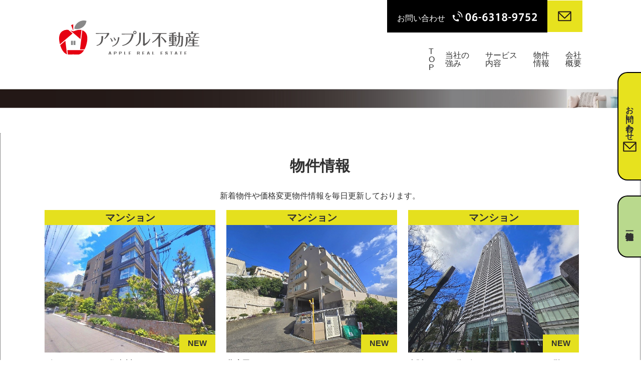

--- FILE ---
content_type: text/html; charset=UTF-8
request_url: https://www.apple-fudousan.co.jp/property_list
body_size: 8471
content:
<!DOCTYPE html>
<html lang="ja">
<head prefix="og:http://ogp.me/ns# fb:http://ogp.me/ns/fb# article:http://ogp.me/ns/article#">
<meta charset="utf-8">
<meta name="keywords" content="株式会社アップル不動産,物件情報,北摂" />
<meta name="description" content="株式会社アップル不動産では、新着物件や価格変更物件情報を毎日更新しております。初めての不動産の購入・売却には不安がつきものですが、分かりやすいご説明とスピード感ある丁寧なサポートで、皆様のお取引を安心で確かなものにいたします。" />
<meta http-equiv="x-ua-compatible" content="IE=11" >
<meta http-equiv="x-ua-compatible" content="IE=EmulateIE11" >
<meta name="viewport" content="width=device-width, initial-scale=1.0, maximum-scale=1.0, minimum-scale=1.0">
<title>物件情報 | アップル不動産 ~北摂から阪神間で地域密着~  </title>
<link href="/rss.xml" rel="alternate" type="application/rss+xml" title="RSS2.0" />
<link href="/data/styles/css/reset.css" rel="stylesheet" media="all" /> 
<link href="/contents/templates/css/template.css?v1.0.2" rel="stylesheet" media="all" />
<link href="/contents/templates/css/template-hacks.css" rel="stylesheet" media="all" />
<!--<link href="/contents/templates/css/template-print.css" rel="stylesheet" media="print" />-->
<link href="/contents/templates/css/style.css?v1.0.6" rel="stylesheet" media="all" />
<script src="/data/styles/js/jquery.js" type="text/javascript"></script> 
<meta name="generator" content="BizAssist 2">
<link rel="canonical" href="https://www.apple-fudousan.co.jp/property_list" />



 
<meta property="og:title" content="物件情報 | アップル不動産 ~北摂から阪神間で地域密着~ ">
<meta property="og:type" content="article">
<meta property="og:url" content="https://www.apple-fudousan.co.jp/property_list">
<meta property="og:image" content="https://www.apple-fudousan.co.jp/contents/images/ogp.png">
<meta property="og:site_name" content="株式会社アップル不動産　~Apple Fudousan Co., Ltd.~">
<meta property="og:description" content="株式会社アップル不動産では、新着物件や価格変更物件情報を毎日更新しております。初めての不動産の購入・売却には不安がつきものですが、分かりやすいご説明とスピード感ある丁寧なサポートで、皆様のお取引を安心で確かなものにいたします。"> 
<link rel="icon" href="/contents/images/favicon.png"> 
<link rel="apple-touch-icon" href="/contents/images/favicon.png" /> 
 
<!-- Global site tag (gtag.js) - Google Analytics -->
<script async src="https://www.googletagmanager.com/gtag/js?id=G-8JPWK85MNN"></script>
<script>
  window.dataLayer = window.dataLayer || [];
  function gtag(){dataLayer.push(arguments);}
  gtag('js', new Date());

  gtag('config', 'G-8JPWK85MNN');
</script> 
<script defer src="/data/styles/js/jquery.tile.js" type="text/javascript"></script>
<script defer src="/data/styles/js/jquery.cookie.js" type="text/javascript"></script>
<!--[if IE 6]>
<script defer src="/data/styles/js/jquery.belatedPNG.js" type="text/javascript"></script>
<![endif]-->
<!--[if IE 9]><script defer src="/data/styles/js/PIE_IE9.js" type="text/javascript"></script><![endif]-->
<!--[if lt IE 9]>
<script defer src="/data/styles/js/PIE_IE678.js" type="text/javascript"></script>
<script defer src="https://html5shim.googlecode.com/svn/trunk/html5.js" type="text/javascript"></script>
<![endif]-->
<!--[if (gte IE 6)&(lte IE 8)]>
<script defer src="/data/styles/js/selectivizr.js" type="text/javascript"></script>
<![endif]-->
 
</head>
<body class="template " id='property_list'>



 
<div id="wrapper" class="clearfix">
<header>
        <h1 class="logo">
            <a href="/"><img src="/contents/files/logo.svg" alt="アップル不動産"></a>
        </h1>
        <div class="menu">
            <nav id="nav">
                <ul class="top">
                    <li class="tel">
                        <a href="/contact">
                            <span>お問い合わせ</span>
                            <img src="/contents/files/tel_white.svg" alt=""></a>
                    </li>
                    <li class="mail">
                        <a href="/contact"><img src="/contents/files/mail.svg"></a>
                    </li>
                </ul>
                <ul class="bottom">
                    <li class="re_item">
                        <img class="logo" src="/contents/files/logo.svg">
                    </li>
                    <li>
                        <a href="/">TOP</a>
                    </li>
                    <li>
                        <a href="/strength">当社の強み</a>
                    </li>
                    <li>
                        <a href="/service">サービス内容</a>
                    </li>
                    <li>
                        <a href="/property_list">物件情報</a>
                    </li>
                    <li>
                        <a href="/company">会社概要</a>
                    </li>
                    <li class="re_item mail">
                        <a href="/contact"><img src="/contents/files/mail.svg"></a>
                    </li>
                    <li class="re_item tel">
                        <a href="/contact">
                            <span>お問い合わせ</span>
                            <img src="/contents/files/tel_white.svg" alt="">
                        </a>
                    </li>
                </ul>
            </nav>
            <div id="hamburger">
                <span class="inner_line" id="line1"></span>
                <span class="inner_line" id="line2"></span>
                <span class="inner_line" id="line3"></span>
            </div>
        </div>
        
    </header>
<div class="page_top"></div>
<main role="main">
	<article>
		<div id="main" class="groupWrapper property_list"><hr></hr>
<div class="conts__cell inner i_service"><h3 class="conts_title">物件情報</h3>
<p class="txt-c">新着物件や価格変更物件情報を毎日更新して<span class="no-wrap">おります。</span></p>
<div>

<div class="articleListItemBlock property_list">


	<article class="articleListItemList">
        <div class="thumb">
                            <div class="tagIcon"><span class="new">NEW</span><span>マンション</span></div>
                        <div class="articleListThumbNail" style="background-image:url(/contents/images/DSC_1566%20%281%29.jpg)"></div>
        </div>
		<p class="title">ザ・パークハウス住吉川</p>
		<div class="articleContent"><p>価格：9,380万円</p>
<p>交通：JR東海道本線住吉駅徒歩8分</p>
<p>専有面積：92.44㎡　間取：3SLDK</p></div>
        <div class="button">
            <a href="/contact">お問い合わせ</a>
        </div>
	</article>


	<article class="articleListItemList">
        <div class="thumb">
                            <div class="tagIcon"><span class="new">NEW</span><span>マンション</span></div>
                        <div class="articleListThumbNail" style="background-image:url(/contents/images/20251027_123850.jpg)"></div>
        </div>
		<p class="title">北広田アーバンライフ</p>
		<div class="articleContent"><p>価格：1,080万円（税込）</p>
<p>交通：阪急甲陽線甲陽園駅徒歩15分</p>
<p>専有面積：71.19㎡　間取：2LDK</p></div>
        <div class="button">
            <a href="/contact">お問い合わせ</a>
        </div>
	</article>


	<article class="articleListItemList">
        <div class="thumb">
                            <div class="tagIcon"><span class="new">NEW</span><span>マンション</span></div>
                        <div class="articleListThumbNail" style="background-image:url(/contents/images/20251226_140823.jpg)"></div>
        </div>
		<p class="title">大阪ひびきの街ザ・サンクタスタワー48階</p>
		<div class="articleContent"><p>価格：9,800万円</p>
<p>交通：大阪メトロ四ツ橋線四ツ橋駅徒歩7分</p>
<p>専有面積：58.88㎡　間取：2LDK</p></div>
        <div class="button">
            <a href="/contact">お問い合わせ</a>
        </div>
	</article>


	<article class="articleListItemList">
        <div class="thumb">
                            <div class="tagIcon"><span>一戸建て</span><span class="sold_out"></span></div>
                        <div class="articleListThumbNail" style="background-image:url(/contents/images/20250224_134718.jpg)"></div>
        </div>
		<p class="title">箕面市坊島五丁目〈中古一戸建〉</p>
		<div class="articleContent"><p>価格：-----万円</p>
<p>交通：北大阪急行線箕面萱野駅徒歩8分</p>
<p>土地：106.10㎡（約32.09坪）</p>
<p>建物：102.95㎡　間取：4LDK＋小屋裏収納</p></div>
        <div class="button">
            <a href="/contact">お問い合わせ</a>
        </div>
	</article>


	<article class="articleListItemList">
        <div class="thumb">
                            <div class="tagIcon"><span>マンション</span><span class="sold_out"></span></div>
                        <div class="articleListThumbNail" style="background-image:url(/contents/images/20250215_140300.jpg)"></div>
        </div>
		<p class="title">芦屋グランドハイツ</p>
		<div class="articleContent"><p>価格：-----万円</p>
<p>交通：阪急神戸線芦屋川駅徒歩10分</p>
<p>専有面積：116.44㎡　間取：2SLDK</p></div>
        <div class="button">
            <a href="/contact">お問い合わせ</a>
        </div>
	</article>


	<article class="articleListItemList">
        <div class="thumb">
                            <div class="tagIcon"><span>土地</span><span class="sold_out"></span></div>
                        <div class="articleListThumbNail" style="background-image:url(/contents/images/20250206_111753.jpg)"></div>
        </div>
		<p class="title">吹田市山田西三丁目〈土地〉</p>
		<div class="articleContent"><p>価格：-----万円</p>
<p>交通：阪急千里線山田駅徒歩7分</p>
<p>土地：304.02㎡（約92.02坪）</p></div>
        <div class="button">
            <a href="/contact">お問い合わせ</a>
        </div>
	</article>


	<article class="articleListItemList">
        <div class="thumb">
                            <div class="tagIcon"><span>マンション</span><span class="sold_out"></span></div>
                        <div class="articleListThumbNail" style="background-image:url(/contents/images/20250215_113413.jpg)"></div>
        </div>
		<p class="title">ザ・パークハウス中之島タワー</p>
		<div class="articleContent"><p>価格：-億-----万円</p>
<p>交通：京阪中之島線中之島駅徒歩2分</p>
<p>専有面積：60.52㎡　間取：2LDK</p></div>
        <div class="button">
            <a href="/contact">お問い合わせ</a>
        </div>
	</article>


	<article class="articleListItemList">
        <div class="thumb">
                            <div class="tagIcon"><span>マンション</span><span class="sold_out"></span></div>
                        <div class="articleListThumbNail" style="background-image:url(/contents/images/LDK%20%281%29.jpg)"></div>
        </div>
		<p class="title">イトーピア香里園ヴァル・コート</p>
		<div class="articleContent"><p>価格：-----万円（税込）</p>
<p>交通：京阪本線香里園駅徒歩10分</p>
<p>専有面積：74.16㎡　間取：3LDK</p></div>
        <div class="button">
            <a href="/contact">お問い合わせ</a>
        </div>
	</article>


	<article class="articleListItemList">
        <div class="thumb">
                            <div class="tagIcon"><span>マンション</span><span class="sold_out"></span></div>
                        <div class="articleListThumbNail" style="background-image:url(/contents/images/20240919_154426.jpg)"></div>
        </div>
		<p class="title">大建コーポ江坂</p>
		<div class="articleContent"><p>価格：-----万円（税込）</p>
<p>交通：大阪メトロ御堂筋線江坂駅徒歩6分</p>
<p>専有面積：45.81㎡　間取：2LDK</p></div>
        <div class="button">
            <a href="/contact">お問い合わせ</a>
        </div>
	</article>


	<article class="articleListItemList">
        <div class="thumb">
                            <div class="tagIcon"><span>一戸建て</span><span class="sold_out"></span></div>
                        <div class="articleListThumbNail" style="background-image:url(/contents/images/20241021_111103.jpg)"></div>
        </div>
		<p class="title">住之江区中加賀屋四丁目〈中古一戸建〉</p>
		<div class="articleContent"><p>価格：-----万円</p>
<p>交通：大阪メトロ北加賀屋駅徒歩14分</p>
<p>土地：99.00㎡（約29.94坪）</p>
<p>建物：127.26㎡　間取：4LDK</p></div>
        <div class="button">
            <a href="/contact">お問い合わせ</a>
        </div>
	</article>


	<article class="articleListItemList">
        <div class="thumb">
                            <div class="tagIcon"><span>土地</span></div>
                        <div class="articleListThumbNail" style="background-image:url(/contents/images/S__62955523.jpg)"></div>
        </div>
		<p class="title">池田市緑丘一丁目〈売土地〉</p>
		<div class="articleContent"><p><span style="font-size: 21px;">価格：3,180万円</span></p>
<p><span style="font-size: 16px;">交通：阪急宝塚本線池田駅徒歩18分</span></p>
<p><span style="font-size: 16px;">土地：165.28㎡（約49.99坪）</span></p></div>
        <div class="button">
            <a href="/contact">お問い合わせ</a>
        </div>
	</article>


	<article class="articleListItemList">
        <div class="thumb">
                            <div class="tagIcon"><span>一戸建て</span><span class="sold_out"></span></div>
                        <div class="articleListThumbNail" style="background-image:url(/contents/images/DSC_3169.jpg)"></div>
        </div>
		<p class="title">箕面市外院二丁目　〈中古一戸建〉</p>
		<div class="articleContent"><p>価格：-----万円</p>
<p>交通：北大阪急行線箕面萱野駅バス8分停歩4分</p>
<p>土地：169.00㎡（約51.12坪）</p>
<p>建物：141.54㎡　間取：5SLDK</p></div>
        <div class="button">
            <a href="/contact">お問い合わせ</a>
        </div>
	</article>


	<article class="articleListItemList">
        <div class="thumb">
                            <div class="tagIcon"><span>一戸建て</span><span class="sold_out"></span></div>
                        <div class="articleListThumbNail" style="background-image:url(/contents/images/%E6%98%86%E9%99%BD%E5%8D%97%E3%82%A4%E3%83%A1%E3%83%BC%E3%82%B8%E3%83%91%E3%83%BC%E3%82%B9%20%28002%29.jpg)"></div>
        </div>
		<p class="title">伊丹市昆陽南五丁目〈新築一戸建〉</p>
		<div class="articleContent"><p>価格：-----万円（税込）</p>
<p>交通：阪急伊丹駅バス10分バス停徒歩3分</p>
<p>土地：43.89㎡（13.27坪）</p>
<p>建物：74.55㎡　間取：2LDK</p></div>
        <div class="button">
            <a href="/contact">お問い合わせ</a>
        </div>
	</article>


	<article class="articleListItemList">
        <div class="thumb">
                            <div class="tagIcon"><span>土地</span><span class="sold_out"></span></div>
                        <div class="articleListThumbNail" style="background-image:url(/contents/images/DSC_3156.jpg)"></div>
        </div>
		<p class="title">吹田市千里山西一丁目〈売土地〉</p>
		<div class="articleContent"><p>価格：-----万円</p>
<p>交通：阪急千里山駅徒歩6分</p>
<p>土地：257,25㎡（約77.89坪）</p></div>
        <div class="button">
            <a href="/contact">お問い合わせ</a>
        </div>
	</article>


	<article class="articleListItemList">
        <div class="thumb">
                            <div class="tagIcon"><span>一戸建て</span><span class="sold_out"></span></div>
                        <div class="articleListThumbNail" style="background-image:url(/contents/images/20240428_095311_1.jpg)"></div>
        </div>
		<p class="title">池田市石橋二丁目〈中古一戸建〉</p>
		<div class="articleContent"><p><strong></strong></p>
<p><span style="font-size: 20px;"><strong>価格：-----万円</strong></span></p>
<p>交通：阪急宝塚線石橋阪大前駅6分</p>
<p>土地：89.2㎡（約26.98坪）</p>
<p>建物：87.48㎡　3LDK＋S</p></div>
        <div class="button">
            <a href="/contact">お問い合わせ</a>
        </div>
	</article>


	<article class="articleListItemList">
        <div class="thumb">
                            <div class="tagIcon"><span>マンション</span><span class="sold_out"></span></div>
                        <div class="articleListThumbNail" style="background-image:url(/contents/images/20240518_112000.jpg)"></div>
        </div>
		<p class="title">今宮スカイハイツA棟</p>
		<div class="articleContent"><p>価格：-----万円（税込）</p>
<p>交通：JR大阪環状線新今宮駅徒歩6分</p>
<p>専有面積：61.60㎡　間取：2LDK</p></div>
        <div class="button">
            <a href="/contact">お問い合わせ</a>
        </div>
	</article>


	<article class="articleListItemList">
        <div class="thumb">
                            <div class="tagIcon"><span>土地</span><span class="sold_out"></span></div>
                        <div class="articleListThumbNail" style="background-image:url(/contents/images/20240428_084748.jpg)"></div>
        </div>
		<p class="title">吹田市桃山台三丁目〈売土地〉</p>
		<div class="articleContent"><p>価格：-----万円</p>
<p>交通：北大阪急行線桃山台駅徒歩6分</p>
<p>土地：277.69㎡（約84.00坪）</p></div>
        <div class="button">
            <a href="/contact">お問い合わせ</a>
        </div>
	</article>


	<article class="articleListItemList">
        <div class="thumb">
                            <div class="tagIcon"><span>土地</span><span class="sold_out"></span></div>
                        <div class="articleListThumbNail" style="background-image:url(/contents/images/DSC_3257.jpg)"></div>
        </div>
		<p class="title">豊中市大黒町一丁目〈売土地〉</p>
		<div class="articleContent"><p>価格：-----万円</p>
<p>交通：阪急宝塚線庄内駅徒歩14分</p>
<p>土地：126.96㎡（約38.40坪）</p></div>
        <div class="button">
            <a href="/contact">お問い合わせ</a>
        </div>
	</article>


	<article class="articleListItemList">
        <div class="thumb">
                            <div class="tagIcon"><span>土地</span><span class="sold_out"></span></div>
                        <div class="articleListThumbNail" style="background-image:url()"></div>
        </div>
		<p class="title">吹田市千里山松が丘〈売土地〉</p>
		<div class="articleContent"><p>価格：-億----万円</p>
<p>交通：阪急千里線千里山駅徒歩8分</p>
<p>土地：291.04㎡（約88.03坪）</p></div>
        <div class="button">
            <a href="/contact">お問い合わせ</a>
        </div>
	</article>


	<article class="articleListItemList">
        <div class="thumb">
                            <div class="tagIcon"><span>マンション</span><span class="sold_out"></span></div>
                        <div class="articleListThumbNail" style="background-image:url(/contents/images/DSC_2963.jpg)"></div>
        </div>
		<p class="title">ディオ・フェルティ千里山田</p>
		<div class="articleContent"><p>価格：-----万円</p>
<p>交通：阪急千里線山田駅徒歩9分</p>
<p>専有面積：70.52㎡　間取：3LDK</p></div>
        <div class="button">
            <a href="/contact">お問い合わせ</a>
        </div>
	</article>


	<article class="articleListItemList">
        <div class="thumb">
                            <div class="tagIcon"><span>マンション</span><span class="sold_out"></span></div>
                        <div class="articleListThumbNail" style="background-image:url(/contents/images/DSC_2845.jpg)"></div>
        </div>
		<p class="title">グリーンコーポ門真</p>
		<div class="articleContent"><p>価格：-----万円</p>
<p>交通：京阪本線門真市駅徒歩11分</p>
<p>専有面積：52.05㎡　間取：2LDK</p></div>
        <div class="button">
            <a href="/contact">お問い合わせ</a>
        </div>
	</article>


	<article class="articleListItemList">
        <div class="thumb">
                            <div class="tagIcon"><span>一戸建て</span><span class="sold_out"></span></div>
                        <div class="articleListThumbNail" style="background-image:url(/contents/images/DSC_2528.jpg)"></div>
        </div>
		<p class="title">堺市西区上野芝町八丁〈中古一戸建〉</p>
		<div class="articleContent"><p>価格：-----万円</p>
<p>交通：JR阪和線津久野駅徒歩12分</p>
<p>土地：144.48㎡（約43.70坪）</p>
<p>建物：150.32㎡　約45.47坪　間取：3SLDK</p></div>
        <div class="button">
            <a href="/contact">お問い合わせ</a>
        </div>
	</article>


	<article class="articleListItemList">
        <div class="thumb">
                            <div class="tagIcon"><span>一戸建て</span><span class="sold_out"></span></div>
                        <div class="articleListThumbNail" style="background-image:url(/contents/images/DSC_2451%20%281%29.jpg)"></div>
        </div>
		<p class="title">池田市鉢塚三丁目〈残2区画　新築一戸建〉</p>
		<div class="articleContent"><p>価格-----万円（税込）</p>
<p>交通：阪急宝塚線石橋阪大前駅徒歩15分</p>
<p>土地：81.70㎡～103.75㎡</p>
<p>建物：83.93㎡～89.19㎡　間取：3LDK</p></div>
        <div class="button">
            <a href="/contact">お問い合わせ</a>
        </div>
	</article>


	<article class="articleListItemList">
        <div class="thumb">
                            <div class="tagIcon"><span>マンション</span><span class="sold_out"></span></div>
                        <div class="articleListThumbNail" style="background-image:url(/contents/images/LINE_ALBUM_%E3%83%8D%E3%82%AA%E3%82%B0%E3%83%A9%E3%83%B3%E3%83%87%E7%94%B2%E9%99%BD%E5%9C%92504_231120_2.jpg)"></div>
        </div>
		<p class="title">ネオグランデ甲陽園</p>
		<div class="articleContent"><p>価格：-----万円</p>
<p>交通：阪急甲陽線甲陽園駅徒歩6分</p>
<p>専有面積：68.93㎡　間取：3LDK</p></div>
        <div class="button">
            <a href="/contact">お問い合わせ</a>
        </div>
	</article>


	<article class="articleListItemList">
        <div class="thumb">
                            <div class="tagIcon"><span>マンション</span><span class="sold_out"></span></div>
                        <div class="articleListThumbNail" style="background-image:url(/contents/images/DSC_2135.jpg)"></div>
        </div>
		<p class="title">ローレルコート門真本町</p>
		<div class="articleContent"><p>価格：-----万円</p>
<p>交通：京阪本線西三荘駅徒歩2分</p>
<p>専有面積：57.82㎡　間取り：2LDK</p></div>
        <div class="button">
            <a href="/contact">お問い合わせ</a>
        </div>
	</article>


	<article class="articleListItemList">
        <div class="thumb">
                            <div class="tagIcon"><span>一戸建て</span><span class="sold_out"></span></div>
                        <div class="articleListThumbNail" style="background-image:url(/contents/images/0703_%E8%83%8C%E6%99%AF%E3%81%AA%E3%81%97%E7%94%BB%E5%83%8F%20%28002%29.jpg)"></div>
        </div>
		<p class="title">摂津市千里丘六丁目〈新築一戸建〉</p>
		<div class="articleContent"><p>価格：-----万円（税込）</p>
<p>交通：JR東海道本線千里丘駅徒歩19分</p>
<p>土地：60.46㎡（18.28坪）</p>
<p>建物：111.29㎡　間取：3LDK＋2S</p></div>
        <div class="button">
            <a href="/contact">お問い合わせ</a>
        </div>
	</article>


	<article class="articleListItemList">
        <div class="thumb">
                            <div class="tagIcon"><span>マンション</span><span class="sold_out"></span></div>
                        <div class="articleListThumbNail" style="background-image:url(/contents/images/DSC_1566.jpg)"></div>
        </div>
		<p class="title">ザ・パークハウス住吉川（マンション）</p>
		<div class="articleContent"><p>価格：-----万円</p>
<p>交通：JR東海道本線住吉駅徒歩8分</p>
<p>専有面積：78.64㎡　間取：3LDK</p></div>
        <div class="button">
            <a href="/contact">お問い合わせ</a>
        </div>
	</article>


	<article class="articleListItemList">
        <div class="thumb">
                            <div class="tagIcon"><span>一戸建て</span><span class="sold_out"></span></div>
                        <div class="articleListThumbNail" style="background-image:url(/contents/images/DSC_1558.jpg)"></div>
        </div>
		<p class="title">箕面市桜井三丁目〈中古一戸建〉</p>
		<div class="articleContent"><p>価格：-----万円（税込）</p>
<p>交通：阪急箕面線桜井駅徒歩10分</p>
<p>土地：68.75㎡　建物：100.98㎡</p>
<p>築年月：1980年11月　間取：5DK</p></div>
        <div class="button">
            <a href="/contact">お問い合わせ</a>
        </div>
	</article>


	<article class="articleListItemList">
        <div class="thumb">
                            <div class="tagIcon"><span>一戸建て</span><span class="sold_out"></span></div>
                        <div class="articleListThumbNail" style="background-image:url(/contents/images/%E7%89%87%E5%B1%B1%E7%94%BA%E3%82%A4%E3%83%A1%E3%83%BC%E3%82%B8%E3%83%91%E3%83%BC%E3%82%B9%20%28002%29.jpg)"></div>
        </div>
		<p class="title">吹田市片山町三丁目〈新築一戸建〉</p>
		<div class="articleContent"><p>価格：-----万円（税込）</p>
<p>交通：JR東海道本線吹田駅徒歩7分</p>
<p>土地：51.50㎡（15.57坪）</p>
<p>建物：89.54㎡　間取：2SLDK</p></div>
        <div class="button">
            <a href="/contact">お問い合わせ</a>
        </div>
	</article>


	<article class="articleListItemList">
        <div class="thumb">
                            <div class="tagIcon"><span>一戸建て</span><span class="sold_out"></span></div>
                        <div class="articleListThumbNail" style="background-image:url(/contents/images/1121_%E5%AE%9D%E5%A1%9A%E5%B8%82%E6%B3%89%E7%94%BA10%E6%A3%9F_%E7%A2%BA%E8%AA%8D%E7%94%A8%E7%94%BB%E5%83%8F.jpg)"></div>
        </div>
		<p class="title">宝塚市泉町　〈全10区画　新築一戸建〉</p>
		<div class="articleContent"><p>価格：-----万円（税込）</p>
<p>交通：阪急宝塚線売布神社駅徒歩15分</p>
<p>土地：101.01㎡</p>
<p>建物：103.09㎡　間取：4SLDK</p></div>
        <div class="button">
            <a href="/contact">お問い合わせ</a>
        </div>
	</article>


	<article class="articleListItemList">
        <div class="thumb">
                            <div class="tagIcon"><span>一戸建て</span><span class="sold_out"></span></div>
                        <div class="articleListThumbNail" style="background-image:url(/contents/images/%E7%9F%B3%E6%A9%8B%E4%B8%80%E4%B8%81%E7%9B%AE%E3%80%80%E3%82%A4%E3%83%A1%E3%83%BC%E3%82%B8%E3%83%91%E3%83%BC%E3%82%B9%20%28002%29.jpg)"></div>
        </div>
		<p class="title">池田市石橋一丁目〈新築一戸建〉</p>
		<div class="articleContent"><p>価格：-----万円（税込）</p>
<p>交通：阪急宝塚線石橋駅徒歩7分</p>
<p>土地：85.48㎡</p>
<p>建物：103.80㎡　間取：4LDK</p></div>
        <div class="button">
            <a href="/contact">お問い合わせ</a>
        </div>
	</article>


	<article class="articleListItemList">
        <div class="thumb">
                            <div class="tagIcon"><span>マンション</span><span class="sold_out"></span></div>
                        <div class="articleListThumbNail" style="background-image:url(/contents/images/DSC_0972.jpg)"></div>
        </div>
		<p class="title">グランドパレス夕陽丘（マンション）</p>
		<div class="articleContent"><p>価格：-----万円</p>
<p>交通：大阪メトロ堺筋線日本橋駅徒歩8分</p>
<p>専有面積：61.83㎡　2LDK</p></div>
        <div class="button">
            <a href="/contact">お問い合わせ</a>
        </div>
	</article>


	<article class="articleListItemList">
        <div class="thumb">
                            <div class="tagIcon"><span>一戸建て</span><span class="sold_out"></span></div>
                        <div class="articleListThumbNail" style="background-image:url(/contents/images/DSC_0856.jpg)"></div>
        </div>
		<p class="title">豊中市小曽根三丁目〈中古一戸建〉</p>
		<div class="articleContent"><p>価格：-----万円</p>
<p>交通：大阪メトロ御堂筋線江坂駅徒歩19分</p>
<p>土地：65.05㎡　建物：90.31㎡</p>
<p>築年月：2005年3月　間取：3SLDK＋DEN</p></div>
        <div class="button">
            <a href="/contact">お問い合わせ</a>
        </div>
	</article>


	<article class="articleListItemList">
        <div class="thumb">
                            <div class="tagIcon"><span>マンション</span><span class="sold_out"></span></div>
                        <div class="articleListThumbNail" style="background-image:url(/contents/images/DSC_0547.jpg)"></div>
        </div>
		<p class="title">セントラル新大阪（マンション）</p>
		<div class="articleContent"><p>価格：-----万円</p>
<p>大阪メトロ御堂筋線西中島南方駅徒歩6分</p>
<p>専有面積：65.36㎡　2LDK</p></div>
        <div class="button">
            <a href="/contact">お問い合わせ</a>
        </div>
	</article>


	<article class="articleListItemList">
        <div class="thumb">
                            <div class="tagIcon"><span>一戸建て</span><span class="sold_out"></span></div>
                        <div class="articleListThumbNail" style="background-image:url(/contents/images/0307_%E7%AE%95%E9%9D%A2%E5%B8%82%E7%B2%9F%E7%94%9F%E6%96%B0%E5%AE%B6%EF%BC%92%E6%A3%9F_%E7%81%B0%E8%89%B2%E3%81%AE%E3%83%91%E3%82%BF%E3%83%BC%E3%83%B3%E7%94%BB%E5%83%8F.jpg)"></div>
        </div>
		<p class="title">箕面市粟生新家五丁目〈全2区画新築一戸建〉</p>
		<div class="articleContent"><p>価格：-----万円（税込）</p>
<p>阪急千里線北千里駅バス16分バス停歩4分</p>
<p>土地：156.38㎡～161.94㎡</p>
<p>建物：110.54㎡～113.23㎡　間取り：4SLDK</p></div>
        <div class="button">
            <a href="/contact">お問い合わせ</a>
        </div>
	</article>


	<article class="articleListItemList">
        <div class="thumb">
                            <div class="tagIcon"><span>一戸建て</span><span class="sold_out"></span></div>
                        <div class="articleListThumbNail" style="background-image:url(/contents/images/%E6%A1%9C%E3%81%AE%E7%94%BA%E3%80%80%E3%82%A4%E3%83%A1%E3%83%BC%E3%82%B8%E3%83%91%E3%83%BC%E3%82%B9%20%28002%29.jpg)"></div>
        </div>
		<p class="title">豊中市桜の町六丁目　〈新築一戸建〉</p>
		<div class="articleContent"><p>価格：-----万円（税込）</p>
<p>交通：大阪モノレール線少路駅徒歩10分</p>
<p>土地：52.02㎡</p>
<p>建物：101.08㎡　3LDK</p></div>
        <div class="button">
            <a href="/contact">お問い合わせ</a>
        </div>
	</article>


	<article class="articleListItemList">
        <div class="thumb">
                            <div class="tagIcon"><span>マンション</span><span class="sold_out"></span></div>
                        <div class="articleListThumbNail" style="background-image:url(/contents/images/DSC_0163.jpg)"></div>
        </div>
		<p class="title">グランロジュマン豊中少路　D街区</p>
		<div class="articleContent"><p>価格：-----万円</p>
<p>交通：大阪モノレール線少路駅徒歩5分</p>
<p>専有面積：68.03㎡　3LDK</p></div>
        <div class="button">
            <a href="/contact">お問い合わせ</a>
        </div>
	</article>


	<article class="articleListItemList">
        <div class="thumb">
                            <div class="tagIcon"><span>土地</span><span class="sold_out"></span></div>
                        <div class="articleListThumbNail" style="background-image:url(/contents/images/DSC_3369%20%281%29.jpg)"></div>
        </div>
		<p class="title">神戸市灘区鶴甲四丁目　〈売土地〉</p>
		<div class="articleContent"><p>価格：-----万円</p>
<p>交通：阪急神戸線六甲駅バス乗車13分鶴甲3丁目バス停徒歩3分</p>
<p>土地：248.33㎡　約75.11坪</p>
<p>※古家解体後、更地渡し。</p></div>
        <div class="button">
            <a href="/contact">お問い合わせ</a>
        </div>
	</article>


	<article class="articleListItemList">
        <div class="thumb">
                            <div class="tagIcon"><span>土地</span><span class="sold_out"></span></div>
                        <div class="articleListThumbNail" style="background-image:url(/contents/images/DSC_3289.jpg)"></div>
        </div>
		<p class="title">吹田市垂水町一丁目　〈売土地〉</p>
		<div class="articleContent"><p>価格：-----万円</p>
<p>交通：大阪メトロ江坂駅徒歩13分</p>
<p>土地：262.29㎡　約79.34坪</p>
<p>※古家解体後、更地渡し。</p></div>
        <div class="button">
            <a href="/contact">お問い合わせ</a>
        </div>
	</article>


	<article class="articleListItemList">
        <div class="thumb">
                            <div class="tagIcon"><span>土地</span><span class="sold_out"></span></div>
                        <div class="articleListThumbNail" style="background-image:url(/contents/images/DSC_3309.jpg)"></div>
        </div>
		<p class="title">吹田市千里丘中　〈売土地〉</p>
		<div class="articleContent"><p>価格：-----万円</p>
<p>交通：JR東海道本線千里丘駅徒歩12分</p>
<p>土地：約118.67㎡　（約35.87坪）</p></div>
        <div class="button">
            <a href="/contact">お問い合わせ</a>
        </div>
	</article>


	<article class="articleListItemList">
        <div class="thumb">
                            <div class="tagIcon"><span>一戸建て</span><span class="sold_out"></span></div>
                        <div class="articleListThumbNail" style="background-image:url(/contents/images/%E9%95%B7%E8%88%88%E5%AF%BA%E3%80%80%E3%82%A4%E3%83%A1%E3%83%BC%E3%82%B8%E3%83%91%E3%83%BC%E3%82%B9%20%28002%29.jpg)"></div>
        </div>
		<p class="title">豊中市長興寺南4丁目〈新築一戸建〉</p>
		<div class="articleContent"><p>価格：-----万円（税込）</p>
<p>交通：阪急宝塚線曽根駅徒歩16分</p>
<p>土地：50.83㎡</p>
<p>建物：98.40㎡　3SLDK</p></div>
        <div class="button">
            <a href="/contact">お問い合わせ</a>
        </div>
	</article>


	<article class="articleListItemList">
        <div class="thumb">
                            <div class="tagIcon"><span>一戸建て</span><span class="sold_out"></span></div>
                        <div class="articleListThumbNail" style="background-image:url(/contents/images/DSC_3021.jpg)"></div>
        </div>
		<p class="title">宝塚市亀井町〈全2区画　新築一戸建〉</p>
		<div class="articleContent"><p>価格：-----万円・-----万円</p>
<p>交通：阪急今津線逆瀬川駅徒歩14分</p>
<p>土地：101.69㎡・100.41㎡</p>
<p>建物：4LDK　89.42㎡・96.67㎡</p></div>
        <div class="button">
            <a href="/contact">お問い合わせ</a>
        </div>
	</article>


	<article class="articleListItemList">
        <div class="thumb">
                            <div class="tagIcon"><span>一戸建て</span><span class="sold_out"></span></div>
                        <div class="articleListThumbNail" style="background-image:url(/contents/images/DSC_2710.jpg)"></div>
        </div>
		<p class="title">宝塚市宝梅2丁目〈中古一戸建〉</p>
		<div class="articleContent"><p>価格：------万円</p>
<p>交通：阪急今津線逆瀬川駅徒歩14分</p>
<p>土地：134.65㎡（40.73坪）</p>
<p>建物：109.39坪　3SLDK</p></div>
        <div class="button">
            <a href="/contact">お問い合わせ</a>
        </div>
	</article>


	<article class="articleListItemList">
        <div class="thumb">
                            <div class="tagIcon"><span>マンション</span><span class="sold_out"></span></div>
                        <div class="articleListThumbNail" style="background-image:url(/contents/images/DSC_2378%20%28002%29.jpg)"></div>
        </div>
		<p class="title">ロジュマン千里中央（マンション）</p>
		<div class="articleContent"><p>価格：------万円</p>
<p>北大阪急行線千里中央駅徒歩8分</p>
<p>専有面積：70.35㎡　3LDK</p>
<p></p></div>
        <div class="button">
            <a href="/contact">お問い合わせ</a>
        </div>
	</article>


	<article class="articleListItemList">
        <div class="thumb">
                            <div class="tagIcon"><span>一戸建て</span><span class="sold_out"></span></div>
                        <div class="articleListThumbNail" style="background-image:url(/contents/images/DSC_2275.jpg)"></div>
        </div>
		<p class="title">箕面市西宿2丁目〈中古一戸建〉</p>
		<div class="articleContent"><p>価格：-----万円〈税込〉</p>
<p>交通：北大阪急行線千里中央駅バス10分</p>
<p>　　　萱野小学校停徒歩4分</p>
<p>土地：296.29㎡　　建物：257.18㎡　4SLDK</p></div>
        <div class="button">
            <a href="/contact">お問い合わせ</a>
        </div>
	</article>


	<article class="articleListItemList">
        <div class="thumb">
                            <div class="tagIcon"><span>一戸建て</span><span class="sold_out"></span></div>
                        <div class="articleListThumbNail" style="background-image:url(/contents/images/DSC_2173.jpg)"></div>
        </div>
		<p class="title">吹田市川岸町〈中古一戸建〉</p>
		<div class="articleContent"><p>価格：-----万円（税込）</p>
<p>JRおおさか東線南吹田駅徒歩5分</p>
<p>土地：66.74㎡</p>
<p>建物：4LDK　89.09㎡</p></div>
        <div class="button">
            <a href="/contact">お問い合わせ</a>
        </div>
	</article>


	<article class="articleListItemList">
        <div class="thumb">
                            <div class="tagIcon"><span>マンション</span><span class="sold_out"></span></div>
                        <div class="articleListThumbNail" style="background-image:url(/contents/images/DSC_1883.jpg)"></div>
        </div>
		<p class="title">伊丹市千僧三丁目〈マンション〉</p>
		<div class="articleContent"><p>価格：-----万円</p>
<p>阪急伊丹線伊丹駅徒歩15分</p>
<p>専有面積：95.02㎡</p></div>
        <div class="button">
            <a href="/contact">お問い合わせ</a>
        </div>
	</article>


	<article class="articleListItemList">
        <div class="thumb">
                            <div class="tagIcon"><span>土地</span><span class="sold_out"></span></div>
                        <div class="articleListThumbNail" style="background-image:url(/contents/images/DSC_1918.jpg)"></div>
        </div>
		<p class="title">吹田市山田西〈土地〉</p>
		<div class="articleContent"><p>価格：------万円</p>
<p>阪急千里線山田駅徒歩5分</p>
<p>土地：246.21㎡（74.47坪）</p></div>
        <div class="button">
            <a href="/contact">お問い合わせ</a>
        </div>
	</article>


	<article class="articleListItemList">
        <div class="thumb">
                            <div class="tagIcon"><span>一戸建て</span><span class="sold_out"></span></div>
                        <div class="articleListThumbNail" style="background-image:url(/contents/images/%E8%9B%8D%E6%B1%A0%E3%80%80%E3%82%A4%E3%83%A1%E3%83%BC%E3%82%B8%E3%83%91%E3%83%BC%E3%82%B9%5B796%5D.jpg)"></div>
        </div>
		<p class="title">豊中市蛍池南町〈新築〉</p>
		<div class="articleContent"><p>価格：-----万円（税込）</p>
<p>阪急宝塚線豊中駅徒歩13分</p>
<p>間取り：4LDK　土地63.02㎡</p></div>
        <div class="button">
            <a href="/contact">お問い合わせ</a>
        </div>
	</article>


	<article class="articleListItemList">
        <div class="thumb">
                            <div class="tagIcon"><span>土地</span><span class="sold_out"></span></div>
                        <div class="articleListThumbNail" style="background-image:url(/contents/images/DSC_1538.jpg)"></div>
        </div>
		<p class="title">吹田市高野台〈売土地〉</p>
		<div class="articleContent"><p>価格：------万円</p>
<p>阪急千里線南千里駅徒歩20分</p>
<p>土地：193.37㎡（約58.49坪）</p></div>
        <div class="button">
            <a href="/contact">お問い合わせ</a>
        </div>
	</article>


	<article class="articleListItemList">
        <div class="thumb">
                            <div class="tagIcon"><span>一戸建て</span><span class="sold_out"></span></div>
                        <div class="articleListThumbNail" style="background-image:url(/contents/images/05.jpg)"></div>
        </div>
		<p class="title">豊中市長興寺南＜新築＞</p>
		<div class="articleContent"><p>-----万円(税込）</p>
<p>阪急宝塚線「曽根」駅 徒歩16分</p>
<p>間取り：3LDK 土地：51.51㎡</p></div>
        <div class="button">
            <a href="/contact">お問い合わせ</a>
        </div>
	</article>


	<article class="articleListItemList">
        <div class="thumb">
                            <div class="tagIcon"><span>一戸建て</span><span class="sold_out"></span></div>
                        <div class="articleListThumbNail" style="background-image:url(/contents/images/02.jpg)"></div>
        </div>
		<p class="title">吹田市岸部中＜新築＞</p>
		<div class="articleContent"><p class="price">-----万円（税込）</p>
<p><span>ＪＲ東海道本線「吹田」駅徒歩14分</span><br />間取り：4LDK　土地：64.57㎡</p></div>
        <div class="button">
            <a href="/contact">お問い合わせ</a>
        </div>
	</article>


	<article class="articleListItemList">
        <div class="thumb">
                            <div class="tagIcon"><span>一戸建て</span><span class="sold_out"></span></div>
                        <div class="articleListThumbNail" style="background-image:url(/contents/images/03.jpg)"></div>
        </div>
		<p class="title">豊中市豊南町＜新築＞</p>
		<div class="articleContent"><p>------万円（税込）</p>
<p><span>阪急宝塚本線「</span><span>庄内」駅&nbsp;</span><span class="tohohun">徒歩 13 分</span></p>
<p>間取り：4LDK　土地：65.44㎡</p></div>
        <div class="button">
            <a href="/contact">お問い合わせ</a>
        </div>
	</article>


	<article class="articleListItemList">
        <div class="thumb">
                            <div class="tagIcon"><span>一戸建て</span><span class="sold_out"></span></div>
                        <div class="articleListThumbNail" style="background-image:url(/contents/images/04.jpg)"></div>
        </div>
		<p class="title">箕面市牧落＜中古＞</p>
		<div class="articleContent"><p></p>
<p>阪急電鉄箕面線「牧落」駅 徒歩9分／阪急電鉄箕面線「桜井」駅 徒歩14分</p>
<p>間取り：4SLDK（115.64㎡）</p></div>
        <div class="button">
            <a href="/contact">お問い合わせ</a>
        </div>
	</article>


	<article class="articleListItemList">
        <div class="thumb">
                            <div class="tagIcon"><span>一戸建て</span><span class="sold_out"></span></div>
                        <div class="articleListThumbNail" style="background-image:url(/contents/images/DSC_1120.jpg)"></div>
        </div>
		<p class="title">吹田市五月が丘東＜中古＞</p>
		<div class="articleContent"><p class="price">価格-----万円</p>
<p><span>阪急千里線「南千里」バス8分 「亥子谷」停徒歩4分</span><br />間取り：<span>5LDK+S（納戸）土地：</span><span>106.19</span>㎡</p></div>
        <div class="button">
            <a href="/contact">お問い合わせ</a>
        </div>
	</article>

</div>
</div></div><hr style="clear: both; visibility: hidden;">
<hr></hr></div>
	</article>
</main>

<nav class="side_nav">
        <a class="contact" href="/contact">
            <span>お問い合わせ<img src="/contents/files/mail.svg"></span>
        </a>
        <a class="property" href="/property_list">物件情報一覧</a>
    </nav>
<a href="#wrapper" id="page-top" class="active">TOP</a>
<footer>
        <div class="inner poR">
            <ul>
                <li class="left">
                    <img src="/contents/files/logo02.svg">
                    <h2>株式会社アップル不動産</h2>
                    <h3>Apple Fudousan Co., Ltd.</h3>
                    <p>〒560-0085<br>大阪府豊中市上新田2丁目15-5 201号室</p>
                    <p>Tel ：06-6318-9752</p>
                    <p>Fax：06-6318-9753</p>
                </li>
                <li class="right">
                    <ul class="foot_nav">
                        <li>
                            <a href="/">TOP</a>
                        </li>
                        <li>
                            <a href="/strength">当社の強み</a>
                        </li>
                        <li>
                            <a href="/service">サービス内容</a>
                        </li>
                        <li>
                            <a href="/property_list">物件情報</a>
                        </li>
                        <li>
                            <a href="/company">会社概要</a>
                        </li>
                        <li>
                            <a href="/privacy">個人情報の取り扱いについて</a>
                        </li>
                        <li>
                            <a href="/sitemap">サイトマップ</a>
                        </li>
                    </ul>
                </li>
            </ul>
            <a href="https://sumai-step.com/" target=”_blank”><img src="/contents/images/image8.png" style="max-width:300px;width:100%;height:auto;"
alt=”すまいステップ”></a>
            <p class="copyright">Copyright © 2021-2026  All rights reserved.</p>
        </div>
</footer>
</div>
<!-- wrapper end -->
<script src="https://cdn.jsdelivr.net/npm/shuffle-text@0.3.0/build/shuffle-text.min.js"></script>
<script defer type="text/javascript" src="/contents/templates/js/template-contents.js?v1.0.0"></script>
<link rel="stylesheet" type="text/css" media="all" href="/index.php?cmd=api_style" />
<link href="/data/styles/css/datatype.css" rel="stylesheet" media="all" />
<link rel="stylesheet" type="text/css" media="all" href="/admin/styles/css/jquery-ui.custom.css" />
<script defer src="/admin/styles/js/jquery-ui.custom.min.js" type="text/javascript"></script>
<script defer src="/admin/styles/js/jquery.ui.datepicker-ja.js"></script>
<script defer src="/data/styles/js/jquery.validationEngine-ja.js" type="text/javascript" charset="utf-8"></script>
<script defer src="/data/styles/js/jquery.validationEngine.js" type="text/javascript" charset="utf-8"></script>
<script defer src="/data/styles/js/jquery.advisor.js" type="text/javascript"></script>
<script defer src="/data/styles/js/data_contents.js" type="text/javascript"></script>
<script defer type="text/javascript">
g_site_root_path = '/';
g_page_split_num = '';
g_page_split_no = '';
</script>
<link rel="stylesheet" type="text/css" media="all" href="/admin/styles/css/login.css" />
<script defer src="/admin/styles/js/ctrl_login.js" type="text/javascript"></script>

<div id="login_dialog" style="display:none;">
<div class="cmsAdminCmsTitle"><img src="/contents/admin/images/login_logo.png" alt="" /></div>
<form method="post" action="/admin/?function_id=manage_login" target="_top">
<div class="cmsAdminLoginItems"><span>ログインID</span><input type="text" name="login_id" value=""></div>
<div class="cmsAdminLoginItems"><span>パスワード</span><input type="text" name="login_passwd" value=""></div>
<div class="cmsAdminLoginButton"><span class="cmsAdminBtnBlue"><a class="cmsAdminLoginSubmit">ログイン</a></span></div>
</form>
</div>

 
 
</body>
</html>

--- FILE ---
content_type: text/css
request_url: https://www.apple-fudousan.co.jp/contents/templates/css/template.css?v1.0.2
body_size: 9923
content:
@charset "UTF-8";
/*
-----------------------------------------------
-siteName- アップル不動産
----------------------------------------------- */
/* pageStructureCommon
----------------------------------------------- */
html {
	margin: 0;
	padding: 0;
}
body {
    color:#313131;
	margin: 0;
	padding: 0;
	text-align: left;
	font-family: "游ゴシック Medium", "Yu Gothic Medium", "游ゴシック体", "YuGothic", "ヒラギノ角ゴ ProN W3", "Hiragino Kaku Gothic ProN", "メイリオ", "Meiryo", "verdana", sans-serif;
	background-color:#FFFFFF;
}
#shoppingEdit {
	background-position: center 100px !important;
}
strong {
	font-weight: bold;
}
.clearfix:after {
  content: ".";
  display: block;
  clear: both;
  height: 0;
  visibility: hidden;
}
.clearfix {
  min-height: 1px;
}
* html .clearfix {
  height: 1px;
  /*¥*//*/
  height: auto;
  overflow: hidden;
  /**/
}
.clear {
	display: block;
	clear: both;
}
a {
  background-color: transparent;
  text-decoration: none;
  color: inherit;
}
ul,
ol {
  margin: 0;
  padding: 0;
  list-style: none;
}
/* Logo
----------------------------------------------- */
#wrapper > header #logo {
	padding-top:20px;
	padding-right:20px;
	padding-bottom:20px;
	padding-left:20px;
	font-size:30px;
	color:#0070BF;
}
#wrapper > header #logo h1 {
	margin: 0;
	line-height: 1.2em;
}
#wrapper > header #logo a {
	color:#0070BF;
	font-size:30px;
	text-decoration: none;
	font-weight: bold;
}
#wrapper > header #logo a:hover {
	color:#0070BF;
	text-decoration: none;
}
/* Menu
----------------------------------------------- */
#menu {
	background-color:#2E99E6;
}
#menu nav ul {
	margin: 0;
}
#menu nav ul li {
	display: table-cell;
	list-style: none;
	margin: 0;
}
#menu nav ul li.current {
	background-color: #0070BF;
}
#menu nav ul li:hover {
	background-color: #CCEAFF;
}
#menu nav ul li a, #menu nav ul li span {
	display: inline-block;
	color: #ffffff !important;
	padding: 12px 16px;
	text-decoration: none;
}
#menu nav ul li:hover a {
	color: #0070BF !important;
}
/* subcontents
----------------------------------------------- */
#subcontents {
	background-color:#e8e8e8;
	clear: both;
}
#subcontents2 {
	background-color:#e8e8e8;
	clear: both;
}
/* sidebar
----------------------------------------------- */
#sidebar {
	float:left;
	width:200px;
	background-color:#B6D9F2;
}
#sidebar nav h1 {
	background-color: #0070BF;
	padding: 5px 12px;
	color: #ffffff;
	font-size: 15px;
	margin: 0;
}
#sidebar nav ul {
	margin: 0 2px 15px;
}
#sidebar nav ul li {
	list-style: none;
	margin: 0;
}
#sidebar nav ul li:last-child {
	border: none;
}
#sidebar nav ul li ul {
	margin: 0;
}
#sidebar nav ul li a, #sidebar nav ul li span {
	display: block;
	color: #666666;
	padding: 6px 6px 6px 2%;
	font-size: 14px;
	text-decoration: none;
	background: #f8f8f8;
	margin-bottom: 1px;
}
#sidebar nav ul li a:hover {
	background-color: #CCEAFF;
	color: #0070BF;
}
#sidebar nav ul li ul li a, #sidebar nav ul li ul li span {
	padding-left: 8%;
}
#sidebar nav ul li ul li ul li a, #sidebar nav ul li ul li ul li span {
	padding-left: 14%;
}
#sidebar nav ul li ul li ul li ul li a, #sidebar nav ul li ul li ul li ul li span {
	padding-left: 20%;
}
#sidebar2 {
	width:200px;
	background-color:#B6D9F2;
}
#sidebar2 nav h1 {
	background-color: #0070BF;
	padding: 5px 12px;
	color: #ffffff;
	font-size: 15px;
	margin: 0;
}
#sidebar2 nav ul {
	margin: 0 2px 15px;
}
#sidebar2 nav ul li {
	list-style: none;
	margin: 0;
}
#sidebar2 nav ul li:last-child {
	border: none;
}
#sidebar2 nav ul li ul {
	margin: 0;
}
#sidebar2 nav ul li a, #sidebar2 nav ul li span {
	display: block;
	color: #666666;
	padding: 6px 6px 6px 2%;
	font-size: 14px;
	text-decoration: none;
	background: #f8f8f8;
	margin-bottom: 1px;
}
#sidebar2 nav ul li a:hover {
	background-color: #CCEAFF;
	color: #0070BF;
}
#sidebar2 nav ul li ul li a, #sidebar2 nav ul li ul li span {
	padding-left: 8%;
}
#sidebar2 nav ul li ul li ul li a, #sidebar2 nav ul li ul li ul li span {
	padding-left: 14%;
}
#sidebar2 nav ul li ul li ul li ul li a, #sidebar2 nav ul li ul li ul li ul li span {
	padding-left: 20%;
}
/* headding
----------------------------------------------- */
h1, h2, h3, h4, h5, h6 {
	margin: 1.5em 0 0.5em 0;
	text-align: left;
	line-height: 1.2em;
	font-weight: 400;	
}
h1[data-type-oder="first"], h2[data-type-oder="first"], h3[data-type-oder="first"], h4[data-type-oder="first"], h5[data-type-oder="first"], h6[data-type-oder="first"] {
    margin-top: 0;
}
h2 {
	font-size: 1.75em;
}
h3 {
	font-size: 1.375em;
}
h4 {
	font-size: 1.125em;
}
h5 {
	font-size: 1em;
}
h6 {
	font-size: 1em;
}
/* misc
----------------------------------------------- */
p {
	margin: 0 0 1em;
	line-height: 1.5em;
}
/* commonTable
----------------------------------------------- */
table {
	width: 100%;
	margin: 0 0 20px;
	border-collapse: collapse;
	line-height: 1.3em;
	font-size: 0.875em;
	color: #333333;
}
table tr {
	background: #ffffff;
}
table tr.odd {
	background: #eeeeee;
}
table th {
	padding: 6px;
	border: 1px solid #cccccc;
	font-weight: bold;
}
table thead td {
	padding: 6px;
	border: 1px solid #cccccc;
	text-align: center;
	font-weight: bold;
}
table td {
	vertical-align: top;
	padding: 6px;
	border: 1px solid #cccccc;
}
/* googleMap
----------------------------------------------- */
#googlemap {
	width: 100%;
	height: 400px;
	margin: 0 0 10px;
}
#mapBalloon {
	padding: 5px 0;
}
#mapName {
	margin-bottom: 5px;
	font-weight: bold;
	color: #5B7900;
}
/* TopicPath トピックパススタイル
----------------------------------------------- */
#topicPath {
	position: absolute;
	overflow: hidden;
	top: 0;
	margin: 0;
	line-height: 1.2em;
	font-size: 12px !important;	
}
#topicPath ul {
	margin: 0;
}
#topicPath ul li {
	display: inline-block;
	float: left;
	list-style: none;
}
#topicPath ul li:first-child:before {
	content: none;
}
#topicPath ul li:before {
	content: '>';
	margin: 0 5px 0 0;
}
#topicPath ul li > a, #topicPath ul li > span {
	margin-right: 5px;
	color: #333333;
	text-decoration: none;	
}
#topicPath ul li a:hover {
	text-decoration: underline;	
}
/* pageTopButton
----------------------------------------------- */
#pageTopButton {
	position: fixed;
	bottom: 24px;
	right: 20px;
	font-size: 12px;
}
#pageTopButton a {
	background: #666;
	text-decoration: none;
	color: #fff;
	width: 100px;
	padding: 30px 0;
	text-align: center;
	display: block;
	border-radius: 5px;
}
#pageTopButton a:hover {
	text-decoration: none;
	background: #999;
}
/* Form Fieldset【変更注意】フォームスタイル
----------------------------------------------- */
form.mailForm {
	margin: 0 0 30px;
	padding: 10px 10px 20px;
	border: 1px solid #cccccc;
	background: #ffffff;
	border-radius: 4px;
	-moz-border-radius: 4px;
	-webkit-border-radius: 4px;
}
fieldset.formBlock {
	border-bottom: 1px dotted #aaaaaa;
	margin: 0;
	padding: 10px 5px 5px;
	line-height: 1.3em;
	font-size: 0.875em;
	color: #333333;
}
fieldset legend.title {
	display: block;
	float: left;
	width: 30%;
	padding: 10px 0;
	color: #333333;
}
fieldset.titleDisplayNone legend.title {
	display: none;
}
fieldset.titleDisplayNone .content {
	width: 100%;
}
fieldset.titleDisplayNone .goodsOrderSelectBox li label .goodsTitle {
	width: 550px;
}
fieldset.titleDisplayNone .shoppingOrdererInformationBox .shoppingOrdererInformationBoxTitle {
	width: 200px;
}
fieldset.titleDisplayNone .shoppingOrdererInformationBox .shoppingOrdererInformationBoxInnerInputGroup {
	margin-left: 210px;
}
fieldset.titleDisplayNone .shoppingDeliverySelectBox .shoppingDeliveryBoxTitle {
	width: 200px;
}
fieldset.titleDisplayNone .shoppingDeliveryTimeSelectBox .shoppingDeliveryTimeSelectBoxTitle {
	width: 200px;
}
fieldset.titleDisplayNone .shoppingDeliveryBox .shoppingDeliveryBoxTitle {
	width: 200px;
}
fieldset.titleDisplayNone .shoppingDeliveryBox .shoppingDeliveryBoxInnerInputGroup {
	margin-left: 210px;
}
fieldset.titleDisplayNone .shoppingOrdererInformationBoxInner:first-child {
	border-top: none;
	padding-top: 0;
}
fieldset.titleDisplayNone .shoppingOrdererInformationBoxInner {
	border-top: 1px dotted #CCCCCC;
	padding-top: 5px;
}
form.check fieldset div.content{
	display: inline-block;
	width: 70%;
	padding: 10px 0;
}
form.check fieldset .content span {
	display: inline-block;
}
form.check fieldset .content .contentTitle {
	width: 130px;
}
form.check .comment {
	display: none;
}
form.check .formMarkColor {
	display: none;
}
form.check .orderNumber {
	padding: 3px 5px;
	background: #CCCCCC;
}
form.check .contentInner {
	overflow: hidden;
}
form.check .orderProcuctsList {
	margin-left: 0;
	list-style: none;
}
form.check .orderProcuctsList li {
	border-left: 5px solid #cccccc;
	padding-left: 5px;
}
form.check .orderProcuctsList li ul {
	overflow: hidden;
	margin: 0;
}
form.check .orderProcuctsList li ul li {
	border-left: none;
	padding-left: 0;
}
form.check .orderProcuctsList .goodsOptionTitle {
	display: none;
}
form.check .orderProcuctsList .orderProcuctsListBox {
	overflow: hidden;
}
form.check .orderProcuctsList .orderProcuctsListBox .goodsName {
	font-weight: bold;
}
form.check fieldset .content span {
	float: left;
}
form.check .feeDetailsBox {
	line-height: 1.5em;
}
form.check .feeDetailsBox .feeDetailsBoxInner .feeDetailsName {
	width: 200px;
	border-bottom: 1px solid #cccccc;
	margin-right: 0;
}
form.check .feeDetailsBox .feeDetailsBoxInner .feeDetailsPrice {
	width: 200px;
	border-bottom: 1px solid #cccccc;
	margin-right: 0;
	text-align: right;
}
form.check .feeDetailsBox .feeDetailsBoxInnerSumTotal span {
	width: 200px;
	margin-right: 0;
	border-top: 1px solid #cccccc;
	font-weight: bold;
}
form.check .feeDetailsBox .feeDetailsBoxInnerSumTotal .feeDetailsPrice {
	text-align: right;
}
fieldset.titleDisplayNone .shoppingDeliveryBoxInner:first-child {
	border-top: none;
	padding-top: 0;
}
fieldset.titleDisplayNone .shoppingDeliveryBoxInner:last-child {
	border-bottom: 1px dotted #CCCCCC;
	margin-bottom: 5px;
}
fieldset.titleDisplayNone .shoppingDeliveryBoxInner {
	border-top: 1px dotted #CCCCCC;
	padding-top: 5px;
}
fieldset.titleDisplayNone .shoppingDeliverySelectBox {
	border-bottom: 1px dotted #CCCCCC;
	margin-bottom: 5px;
}
fieldset div.content {
	display: inline-block;
	width: 70%;
	padding: 4px 0;
}
fieldset div.content select {
	margin: 6px 0;
}
fieldset div.check .content {
	padding: 10px 0;
}
fieldset div.content span {
	display: inline-block;
	margin: 0 5px 0 0;
	color: #333333;
}
fieldset div.content input[type=text], fieldset div.content textarea, fieldset div.content select {
	position: relative;
	margin: 0 0 5px;
	padding: 3px;
	border: 1px solid #aaaaaa;
	color: #333333;
	font-size: 0.9375em;
	border-radius: 4px;
	-moz-border-radius:4px;
	-webkit-border-radius: 4px;
}
fieldset input[type=text].formCaution, fieldset textarea.formCaution, fieldset select.formCaution {
	border: 1px solid #cc0000 !important;
	background: #ffd4d4 !important;
}
fieldset div.content input[type=radio], fieldset div.content input[type=checkbox] {
	margin-right: 5px;
}
fieldset div.content input[type=text] {
	width: 150px;
}
fieldset div.content input[type=text].textareaShort {
	width: 250px;
}
fieldset div.content input[type=text].tel01, fieldset div.content input[type=text].tel02, fieldset div.content input[type=text].tel03 {
	width: 4.5em;
}
fieldset div.content input[type=text].zipecode01 {
	width: 3.5em;
}
fieldset div.content input[type=text].zipecode02 {
	width: 4.5em;
}
fieldset div.content select.selectAddress {
	width: auto;
}
fieldset div.content input[type=text].address01, fieldset div.content input[type=text].address02 {
	width: 80%;
}
fieldset div.content select.selectMonth, fieldset div.content select.selectDay {
	width: 4.5em;
}
fieldset .formMarkColor {
	color: #cc0000;
}
fieldset .radio {
    margin: 4px;
}
fieldset .checkbox {
    margin: 4px;
}
fieldset.comment {
	background: #eeeeee;
	line-height: 1.3em;
	text-align: center;
	padding: 10px 0 5px;
	font-weight: bold;
}
fieldset.comment legend {
	display: block;
	width: 100%;
    padding: 15px 0 0;
	background: #eeeeee;
}
fieldset.comment .content {
	display: none;
}
fieldset .comment span {
	display: block;
	font-size: 90%;
	font-weight: normal;
}
fieldset .shoppingOrdererInformationBox .shoppingOrdererInformationBoxTitle {
	width: 120px;
}
fieldset .shoppingOrdererInformationBox .shoppingOrdererInformationBoxInnerInputGroup {
	margin-left: 130px;
    margin-top: -18px;
}
fieldset .shoppingDeliverySelectBox .shoppingDeliveryBoxTitle {
	width: 120px;
}
fieldset .shoppingDeliveryBox .shoppingDeliveryBoxTitle {
	width: 120px;
}
fieldset .shoppingDeliveryTimeSelectBox .shoppingDeliveryTimeSelectBoxTitle {
	width: 120px;
}
fieldset .shoppingDeliveryBox .shoppingDeliveryBoxInnerInputGroup {
	margin-left: 130px;
    margin-top: -18px;
}
fieldset .shoppingPaymentMethodCreditBox .shoppingPaymentMethodCreditBoxTitle {
	width: 120px;
}
fieldset .shoppingPaymentMethodCreditBox .shoppingPaymentMethodCreditBoxInner .cardNumber {
	width: 50%;
}
fieldset .textarea {
	width: 80%;
	height: 200px;
	padding: 2px;
	border: 1px solid #aaaaaa;
}
fieldset.formBlock .goodsOrderSelectBox {
	margin-left: 0;
}
fieldset.formBlock .goodsOrderSelectBox li:first-child {
	border-top: none;
	padding-top: 0;
}
fieldset.formBlock .goodsOrderSelectBox li {
	overflow: hidden;
	padding-top: 15px;
	border-top: 1px dotted #cccccc;
	list-style: none;
}
fieldset.formBlock .goodsOrderSelectBox li .goodsItem {
	float: left;
	width: 49%;
}
fieldset.formBlock .goodsOrderSelectBox li div label {
	overflow: hidden;
}
fieldset.formBlock .goodsOrderSelectBox li .goodsOptionName {
	display: block;
    margin-bottom: 5px;
}
fieldset.formBlock .goodsOrderSelectBox li .goodsOptionItem {
	float: right;
    width: 49%;
	margin: 0;
}
fieldset.formBlock .goodsOrderSelectBox li div .goodsOrderSelectBoxOptionList {
	margin-left: 0;	
}
fieldset.formBlock .goodsOrderSelectBox li div .goodsOrderSelectBoxOptionList li select {
	width: 97%;
}
fieldset.formBlock .goodsOrderSelectBox li li {
	list-style: none;
	border-top: none;
	padding-top: 0;
}
fieldset.formBlock .goodsOrderSelectBox li label input.checkbox {
	float: left;
	margin: 70px 0 0 0;
}
fieldset.formBlock .goodsOrderSelectBox li label .goodsThumbnail {
	display: block;
	float: left;
	height: 155px;
}
fieldset.formBlock .goodsOrderSelectBox li label .goodsThumbnail img {
	width: auto;
	height: 100%;	
}
fieldset.formBlock .goodsOrderSelectBox li .goodsName {
	cursor: pointer;
	margin-bottom: 10px;
}
fieldset.formBlock .goodsOrderSelectBox li label .goodsPrice {
	font-size: 110%;
    font-weight: bold;
    margin-bottom: 10px;
}
fieldset.formBlock .goodsOrderSelectBox li .goodsOptionTitle {
	display: block;
	margin-bottom: 5px;
	padding: 5px;
	background-color: #B6D9F2;
}
fieldset.formBlock .goodsOrderSelectBox li .goodsGiftItem {
	clear: both;
	overflow: hidden;
	margin-top: 15px;
}
fieldset.formBlock .goodsOrderSelectBox li .goodsGiftItem .goodsGiftTitle {
	display: block;
	margin-bottom: 5px;
	padding: 5px;
	background-color: #B6D9F2;
}
fieldset.formBlock .goodsOrderSelectBox li .goodsGiftItem .goodsGiftItemList {
	float: left;
	width: 33%;
}
fieldset.formBlock .goodsOrderSelectBox li .goodsGiftItem .goodsGiftItemList .goodsGiftThumbnail img {
	width: 100%;
	height: auto;
}
fieldset.formBlock .goodsOrderSelectBox li label .goodsTitle {
	float: left;
}
fieldset.formBlock .goodsOrderSelectBox li .goodsText {
}
fieldset.formBlock .goodsOrderSelectBox li .goodsText input[type="text"] {
	width: 2.5em;
}
.button {
	margin: 20px 0 0 0;
	text-align: center;
}
.btnSend {
	position: relative;
	border: 1px solid #de8405; 
	border-radius: 4px;
	-moz-border-radius: 4px;
	-webkit-border-radius: 4px;
}
span.btnSend {
	display: inline-block;
}
.btnSend input {
	position: relative;
    display: block;
	width: 150px;
    border: none;
	background: #FFAB09;
    color: #ffffff !important;
	padding: 5px;
	line-height: 1em;
	text-decoration: none;
	text-align: center;
	font-weight: bold;
	font-size: 0.8125em;
	text-shadow: 0 -1px 0 rgba(0, 0, 0, 0.25);
	background: linear-gradient(#fbb450, #f89406);
    background-image: -moz-linear-gradient(center top , #fbb450, #f89406);
	background-image: -webkit-gradient(linear, left top, left bottom, from(#fbb450), to(#f89406));
	border-radius: 3px;
	-moz-border-radius: 3px;
	-webkit-border-radius: 3px;
}
.btnSend input:hover {
	background: #f89406;
	text-decoration: none;
	color: #ffffff !important;
}
.btnBack {
	position: relative;
	border: 1px solid #777777; 
	border-radius: 4px;
	-moz-border-radius: 4px;
	-webkit-border-radius: 4px;
}
span.btnBack {
	display: inline-block;
}
.btnBack input {
	position: relative;
    display: block;
	width: 100px;
    border: none;
    color: #ffffff !important;
	padding: 5px;
	line-height: 1em;
	text-decoration: none;
	text-align: center;
	font-weight: bold;
	font-size: 0.8125em;
	text-shadow: 0 -1px 0 rgba(0, 0, 0, 0.25);	
	background-color: #bbbbbb;
	background: linear-gradient(#cccccc, #999999);
    background-image: -moz-linear-gradient(center top , #cccccc, #999999);
	background-image: -webkit-gradient(linear, left top, left bottom, from(#cccccc), to(#999999));
	border-radius: 3px;
	-moz-border-radius: 3px;
	-webkit-border-radius: 3px;
}
.btnBack input:hover {
	background: #999999;
	text-decoration: none;
}
/* Button【変更注意】ボタンスタイル
----------------------------------------------- */
.fileDownload {
	display: inline-block;
	border: 1px solid #7CA800;
	margin: 20px 0;
	border-radius: 4px;
	-moz-border-radius: 4px;
	-webkit-border-radius: 4px;
	background:linear-gradient(#ffffff, #AFC900);
	background-image: -moz-linear-gradient(top , #ffffff, #AFC900);
	background-image: -webkit-gradient(linear, left top, left bottom, from(#ffffff), to(#AFC900));
	background: -ms-linear-gradient(top, #ffffff, #AFC900);
}
.fileDownload:hover {
	background:linear-gradient(#619212, #375E13);
	background-image: -moz-linear-gradient(top , #619212, #375E13);
	background-image: -webkit-gradient(linear, left top, left bottom, from(#619212), to(#375E13));
	background: -ms-linear-gradient(top, #619212, #375E13);
}
.fileDownload a {
	display: block;
	padding: 5px 1em;
	text-align: center;
	color: #385F13;
	text-decoration: none;
	border: 1px solid #ffffff;
	font-size: 13px;
	border-radius: 4px;
	-moz-border-radius: 4px;
	-webkit-border-radius: 4px;
}
.fileDownload a:hover {
	color: #ffffff;
}
/* FAQCommonStyle【変更注意】FAQスタイル
----------------------------------------------- */
.faqList {
	overflow: hidden;
	margin: 0 0 30px;
}
.qMarkText {
	display: block;    
    margin: 0 0 10px;
    padding: 0 0 0 35px;
    background: url("../../../contents/templates/images/bg_qMark.png") no-repeat scroll 0 0 transparent;
    font-size: 110%;
	font-weight: normal;
    line-height: 1.5em;
}
.aMarkText {
	background: url("../../../contents/templates/images/bg_aMark.png") no-repeat scroll 0 0 transparent;
    padding: 0 0 0 35px;
    line-height: 1.5em;
	font-size: 90%;
}
/* sitemapStyle【変更注意】サイトマップスタイル
----------------------------------------------- */
.sitemapTitle {
	margin-bottom: 5px !important;
	font-weight: bold;
	font-size: 1em !important;
}
.sitemapList {
	list-style: none;
	margin-left: 0;	
}
.sitemapList ul {
	list-style: none;
	margin: 0 0 0 20px;
}
.sitemapList ul ul {
	list-style: none;
	margin: 0 0 0 20px;	
}
.sitemapList ul ul ul {
	list-style: none;
	margin: 0 0 0 20px;
}
/* blockQuote【変更注意】ブロッククォートスタイル
----------------------------------------------- */
blockquote {
	padding: 20px 20px 20px 50px;
	background: url(../../../contents/templates/images/bg_blockQuote.png) no-repeat 10px 20px;
	background-size: 30px 30px;
	background-color: #CCEAFF;
	border-radius: 10px;
	-moz-border-radius: 10px;
	-webkit-border-radius: 10px;
}
/* decoration【変更注意】データタイプ適用スタイル
----------------------------------------------- */
.square {
	margin: 0 0 30px;
	padding: 20px 30px;
	background-color: #B6D9F2;
	border-radius: 10px;
	-moz-border-radius: 10px;
	-webkit-border-radius: 10px;
}
.square h1:first-child, .square h2:first-child, .square h3:first-child, .square h4:first-child, .square h5:first-child, .square h6:first-child {
	margin-top: 0;
}
.square p:last-child, .square ul:last-child {
	margin-bottom: 0 !important;	
}
.squareLine {
	margin: 0 0 30px;
	padding: 20px 30px;
	border: 5px solid #B6D9F2;
	border-radius: 10px;
	-moz-border-radius: 10px;
	-webkit-border-radius: 10px;
}
.squareLine h1:first-child, .squareLine h2:first-child, .squareLine h3:first-child, .squareLine h4:first-child, .squareLine h5:first-child, .squareLine h6:first-child {
	margin-top: 0;
}
.squareLine p:last-child, .squareLine ul:last-child {
	margin-bottom: 0 !important;	
}
.squareDotLine {
	margin: 0 0 30px;
	padding: 20px 30px;
	border: 5px dotted #B6D9F2;
	border-radius: 10px;
	-moz-border-radius: 10px;
	-webkit-border-radius: 10px;
}
.squareDotLine h1:first-child, .squareDotLine h2:first-child, .squareDotLine h3:first-child, .squareDotLine h4:first-child, .squareDotLine h5:first-child, .squareDotLine h6:first-child {
	margin-top: 0;
}
.squareDotLine p:last-child, .squareDotLine ul:last-child {
	margin-bottom: 0 !important;	
}
.no-01 {
	padding-left: 60px;
	background: url(../../../contents/templates/images/01.png) no-repeat top left;
}
.no-02 {
	padding-left: 60px;
	background: url(../../../contents/templates/images/02.png) no-repeat top left;
}
.no-03 {
	padding-left: 60px;
	background: url(../../../contents/templates/images/03.png) no-repeat top left;
}
.no-04 {
	padding-left: 60px;
	background: url(../../../contents/templates/images/04.png) no-repeat top left;
}
.no-05 {
	padding-left: 60px;
	background: url(../../../contents/templates/images/05.png) no-repeat top left;
}
.no-06 {
	padding-left: 60px;
	background: url(../../../contents/templates/images/06.png) no-repeat top left;
}
.no-07 {
	padding-left: 60px;
	background: url(../../../contents/templates/images/07.png) no-repeat top left;
}
.no-08 {
	padding-left: 60px;
	background: url(../../../contents/templates/images/08.png) no-repeat top left;
}
.no-09 {
	padding-left: 60px;
	background: url(../../../contents/templates/images/09.png) no-repeat top left;
}
.no-10 {
	padding-left: 60px;
	background: url(../../../contents/templates/images/10.png) no-repeat top left;
}
.rolloverOpacity:hover {
	filter: alpha(opacity=75);
	-moz-opacity:0.75;
	opacity:0.75;
}
/* マイページログイン スタイル
----------------------------------------------- */
#menbersLoginBlock {
    width: 350px;
	margin: 50px auto;
    border: 1px solid #aaaaaa;
	border-radius: 4px;
	-moz-border-radius:4px;
	-webkit-border-radius: 4px;
}
#menbersLoginBlock h1 {
    margin: 0 0 10px;
    padding: 10px;
    background: #F8F8F8;
    border-radius: 4px 4px 0 0;
	-moz-border-radius: 4px 4px 0 0;
	-webkit-border-radius: 4px 4px 0 0;
    text-align: center;
    color: #666666;
    border-bottom: 1px solid #AAAAAA;
    font-size: inherit;
}
#menbersLoginBlock p {
    font-size: 0.75em;
    padding: 0 20px;
}
#menbersLoginBlock span {
    display: block;
    margin-bottom: 5px;
    font-size: 0.8125em;
}
#menbersLoginBlock #menbersLoginBlockInner {
    width: 80%;
    margin: 0 auto;
    padding: 0 20px;
}
#menbersLoginBlock input[type=text], #menbersLoginBlock input[type=password] {
    position: relative;
    width: 97%;
	margin: 0 0 10px;
	padding: 3px;
	border: 1px solid #aaaaaa;
	color: #333333;
	font-size: 0.9375em;
	border-radius: 4px;
	-moz-border-radius:4px;
	-webkit-border-radius: 4px;
}
#menbersLoginBlock .menbersLoginButton {
    margin-top: 10px;
    text-align: center;
}
#menbersLoginBlock .shoppingMembersLostSendButton, #menbersLoginBlock .shoppingMembersSettingButton {
    margin: 10px 0;
    text-align: center;
}
#menbersLoginBlock .menbersLoginButton span, #menbersLoginBlock .shoppingMembersLostSendButton span, #menbersLoginBlock .shoppingMembersSettingButton span {
    display: inline-block;
    width: 150px;
    border: 1px solid #de8405; 
    border-radius: 4px;
	-moz-border-radius: 4px;
	-webkit-border-radius: 4px;
}
#menbersLoginBlock .menbersLoginButton span a, #menbersLoginBlock .shoppingMembersLostSendButton span a, #menbersLoginBlock .shoppingMembersSettingButton span a {
    display: block;
    border: none;
	background: #FFAB09;
    color: #ffffff !important;
	padding: 5px;
	line-height: 1em;
	text-decoration: none;
	text-align: center;
	font-weight: bold;
	text-shadow: 0 -1px 0 rgba(0, 0, 0, 0.25);
    baclground-color: #fbb450;
	background: linear-gradient(#fbb450, #f89406);
    background-image: -moz-linear-gradient(center top , #fbb450, #f89406);
	background-image: -webkit-gradient(linear, left top, left bottom, from(#fbb450), to(#f89406));
	border-radius: 3px;
	-moz-border-radius: 3px;
	-webkit-border-radius: 3px;
    cursor: pointer;
}
#menbersLoginBlock .menbersLoginButton span a:hover, #menbersLoginBlock .shoppingMembersLostSendButton span a:hover, #menbersLoginBlock .shoppingMembersSettingButton span a:hover {
    baclground-color: #f89406;
    background: linear-gradient(#f89406, #f89406);
    background-image: -moz-linear-gradient(center top , #f89406, #f89406);
	background-image: -webkit-gradient(linear, left top, left bottom, from(#f89406), to(#f89406));
}
#menbersLoginBlock .menbersLoginPasswordForgot p {
    margin: 10px 0;
    padding: 0;
}
#menbersLoginBlock .menbersAccountAdd p {
    margin: 10px 0;
    padding: 0;
}
#shoppingMemberAddBlock, #shoppingMemberEditBlock, #shoppingMemberDeliveryBlock {
    border: 1px solid #AAAAAA;
    border-radius: 4px;
    margin: 20px auto 30px;
}
#shoppingMemberDeliveryEditBox {
    border: 1px solid #AAAAAA;
    border-radius: 4px;
    margin-bottom: 30px;
}
#shoppingMemberDeliveryBlock .shoppingMemberDeliveryListBox .buttonGreen {
    margin-bottom: 20px;
}
#shoppingMemberAddBlock #shoppingMemberAddBlockInner, #shoppingMemberEditBlock .shoppingMemberUserInfoBox, #shoppingMemberDeliveryBlock .shoppingMemberDeliveryListBox, #shoppingMemberDeliveryEditBox #shoppingMemberDeliveryEditBoxInner, .shoppingDeliveryInfoBox .shoppingDeliveryInfoBoxInner, .shoppingGiftBox .shoppingGiftBoxInner, .shoppingConfirmationBox .shoppingConfirmationBoxInner {
    padding: 20px;
}
.shoppingMemberUserInfoBox {
	position: relative;
}
.shoppingMemberUserInfoBox .editButton {
	position: absolute;
	top: -35px;
	right: 0;
}
input.userEmail {
	width: 90%;
}
input.userZipCode1 {
	width: 3.5em;
}
input.userZipCode2 {
	width: 4.5em;
}
.userArea {
	display: block;
	margin-bottom: 5px;
}
input.userAddress {
	width: 90%;
}
input.userBuilding {
	width: 90%;
}
input.userTel1, input.userTel2, input.userTel3 {
	width: 4.5em;
}
.shoppingMemberDeliveryListBox {
	position: relative;
}
.shoppingMemberDeliveryListBox .addAddressButton {
	position: absolute;
	top: -35px;
	right: 0;
}
.shoppingMemberDeliveryListBox .shoppingItemAddForm {
	padding: 10px;
	background: #B6D9F2;
	margin-bottom: 30px;
}
.shoppingMemberDeliveryListBox .shoppingItemAddForm h2 {
	margin-top: 0;
}
.shoppingMemberDeliveryListBox .shoppingItemAddFormInner th {
	width: 30%;
}
.shoppingMemberDeliveryListBox .shoppingItemAddFormInner tr.odd {
	background: #ffffff;
}
.shoppingMemberDeliveryListBox #shippingAddressInformationListTable .shippingAddressInformationListName {
	width: 20%;
}
.shoppingMemberDeliveryListBox #shippingAddressInformationListTable .shippingAddressInformationListZipCode {
	width: 100px;
}
.shoppingMemberDeliveryListBox #shippingAddressInformationListTable .shippingAddressInformationListTel {
	width: 100px;
}
.shoppingMemberDeliveryListBox #shippingAddressInformationListTable .shippingAddressInformationListButton {
	width: 10%;
}
.shoppingMemberDeliveryListBox #shippingAddressInformationListTable .shoppingItemSetting {
	background: #B6D9F2;
}
.shoppingMemberDeliveryListBox #shippingAddressInformationListTable .editButton {
	margin-bottom: 5px;
}
#shoppingMemberOrderListTable .shoppingMemberOrderListDate {
	width: 150px;
}
#shoppingMemberOrderListTable .shoppingMemberOrderListButton {
	width: 60px;
}
#shoppingMemberEditBlock .shoppingMemberUserInfoBox table th {
    width: 150px;
}
#shoppingMemberAddBlock h2, #shoppingMemberEditBlock h2, #shoppingMemberDeliveryBlock h2, .shoppingDeliveryInfoBox h2, .shoppingGiftBox h2, .shoppingConfirmationBox h2 {
    background: none repeat scroll 0 0 #F8F8F8;
    border-bottom: 1px solid #AAAAAA;
    border-radius: 4px 4px 0 0;
    color: #666666;
    font-size: inherit;
    margin: 0;
    padding: 10px;
    text-align: center;
}
#shoppingMemberAddBlock .shoppingSubmitBtn {
    width: 100px;
}
#shoppingMemberDeliveryBlock #shoppingMemberDeliveryListTable th {
    background: #F8F8F8;
    text-align: center;
}
#shoppingMemberDeliveryBlock #shoppingMemberDeliveryListTable .shoppingMemberDeliveryName {
    width: 20%;
}
#shoppingMemberDeliveryBlock #shoppingMemberDeliveryListTable .shoppingMemberDeliveryZipCode {
    width: 90px;
}
#shoppingMemberDeliveryBlock #shoppingMemberDeliveryListTable .shoppingMemberDeliveryTel {
    width: 110px;
}
#shoppingMemberDeliveryBlock #shoppingMemberDeliveryListTable .shoppingMemberDeliveryButton {
    width: 110px;
}
/* ショッピングカート スタイル
----------------------------------------------- */
.shoppingDeliveryInfoBox, .shoppingGiftBox, .shoppingConfirmationBox {
    border: 1px solid #AAAAAA;
    border-radius: 4px;
    margin: 20px auto 30px;
}
#shoppingFormResponseBlock {
	background: #B6D9F2;
	padding: 5px;
	text-align: center;
}
.shoppingFormButton {
    margin-bottom: 20px;
    text-align: right;
}
.shoppingFormTotalPriceBox {
	font-weight: bold;
	margin: 10px 0;
}
.shoppingDeliveryInfoBox h2, .shoppingGiftBox h2 {
    border-top: 1px solid #AAAAAA;
    border-radius: 0;
}
.shoppingDeliveryInfoBox h2:first-child, .shoppingGiftBox h2:first-child {
    border-top: none;
    border-radius: 4px 4px 0 0;
}
.shoppingGiftBox .shoppingGiftBoxInner table th {
    width: 120px;
}
.shoppingUserEmail {
    width: 250px;
}
.shoppingUserZipCode1 {
    width: 3.5em;
}
.shoppingUserZipCode2 {
    width: 4.5em;
}
.shoppingUserArea {
    margin-bottom: 5px;
}
.shoppingUserAddress, .shoppingUserBuilding {
    width: 80%;
}
.shoppingUserTel1, .shoppingUserTel2, .shoppingUserTel3 {
    width: 4.5em;
}
.shoppingPageSection {
    margin-bottom: 30px;
}
.shoppingPageSection .logoutButtonBox {
	float: right;
	margin-top: -40px;
} 
.shoppingPageSection h1 {
    font-size:1.7em;
}
.shoppingPageSection h2 {
    font-size:1.5em;
}
.shoppingMemberUserInfoBox table th {
	width: 30%;
}
.shoppingPageSection .shoppingTable th, .shoppingPageSection .shoppingEditCartTable th, .shoppingPageSection .shoppingMultiAddressTable th {  
    background-color: #0070BF;
    color: #ffffff;
    text-align: center;
}
.shoppingPageSection .shoppingTable th.shoppingGoodsDetail, .shoppingPageSection .shoppingEditCartTable th.shoppingGoodsDetail {
    width: 60%;
}
.shoppingPageSection .shoppingTable th.shoppingGoodsPrice, .shoppingPageSection .shoppingEditCartTable th.shoppingGoodsPrice {
    width: 20%;
}
.shoppingPageSection .shoppingTable th.shoppingGoodsQuantity, .shoppingPageSection .shoppingEditCartTable th.shoppingGoodsQuantity {
    width: 10%;
}
.shoppingPageSection .shoppingTable th.shoppingGoodsBtn, .shoppingPageSection .shoppingEditCartTable th.shoppingGoodsBtn {
    width: 10%;
}
.shoppingPageSection .shoppingMultiAddressTable th.shoppingGoodsPrice {
    width: 10%;
}
.shoppingPageSection .shoppingMultiAddressTable th.shoppingGoodsDestination {
    width: 150px;
}
.shoppingPageSection .shoppingMultiAddressTable th.shoppingGoodsQuantity {
    width: 10%;
}
.shoppingPageSection .shoppingMultiAddressTable th.shoppingGoodsBtn {
    width: 110px;
}
.shoppingPageSection .shoppingMultiAddressTable .address_list select {
    width: 150px;
}
.shoppingPageSection .shoppingMemberOrderDetailBox #shoppingNotificationEmailHistory table .shoppingMemberHistoryDate {
	width: 120px;
}
.shoppingPageSection .shoppingMemberOrderDetailBox #shoppingNotificationEmailHistory table .shoppingMemberHistoryDate {
	width: 120px;
}
.shoppingPageSection .shoppingMemberOrderDetailBox #shoppingNotificationEmailHistory table .shoppingMemberHistoryTitle {
	width: 180px;
}
.shoppingPageSection .shoppingTable .goods_price, .shoppingPageSection .shoppingEditCartTable .goods_price, .shoppingPageSection .shoppingMultiAddressTable .goods_price {
    text-align: right;
}
.shoppingPageSection .shoppingTable .goods_num, .shoppingPageSection .shoppingEditCartTable .goods_num, .shoppingPageSection .shoppingMultiAddressTable .goods_num {
    text-align: center;
}
.shoppingPageSection .shoppingTable .goods_num input, .shoppingPageSection .shoppingEditCartTable .goods_num input, .shoppingPageSection .shoppingMultiAddressTable .goods_num input {
    width: 2.5em;
}
.shoppingPageSection .shoppingTable .button, .shoppingPageSection .shoppingEditCartTable .button, .shoppingPageSection .shoppingMultiAddressTable .button {
    text-align: center;
}
.shoppingPageSection .goodsListData {
    margin-bottom: 0;
} 
.shoppingPageSection .goodsListDetailData {
    display: block;
    margin-bottom: 5px;
}
.shoppingPageSection .goodsListName {
    display: table-cell;
    width: 9em;
    margin: 0 5px 5px 0;
}
.shoppingPageSection .goodsListValue {
    display: table-cell;
    margin: 0 5px 5px 0;
}
.shoppingPageSection .goodsListOptionName {
    display: block;
    background: #cccccc;
    margin: 10px 0 5px;
    padding: 2px 5px;
}
.shoppingPageSection .shoppingTable ul li, .shoppingPageSection .shoppingEditCartTable ul li {
    background: none;
    padding: 0;
}
.shoppingPageSection table {
    color: #666666;
}
.shoppingPageSection table ul {
    margin: 0;
}
.shoppingPageSection table ul li {
    margin-bottom: 10px;
    padding: 8px;
    background: #eeeeee;
    list-style: none;
    color: #666666;
}
.shoppingPageSection table ul li ul li {
    padding: 0;
    list-style: none;
}
.shoppingPageSection table ul li ul li strong {
	display: block;
}
.shoppingPageSection .shoppingDeliveryInfoTable select {
    width: 150px;
}
.shoppingPageSection .goodsListMessageSelect, .shoppingPageSection .goodsListWrappingSelect {
    overflow: hidden;
}
.shoppingPageSection .goodsListMessageSelect li, .shoppingPageSection .goodsListWrappingSelect li {
    float: left;
    width: 30%;
    margin-right: 5%;
}
.shoppingPageSection .goodsListMessageSelect li:nth-child(3n), .shoppingPageSection .goodsListWrappingSelect li:nth-child(3n) {
    margin-right: 0;
}
.shoppingPageSection .goodsListMessageSelect li img, .shoppingPageSection .goodsListWrappingSelect li img {
    width: 100%;
    height: auto;
}
.shoppingPageSection .goodsDecorationSelect {
    width: 150px;
}
.shoppingPageSection .shoppingPayBox {
    margin-bottom: 20px;
	font-size: 14px;
}
.shoppingPageSection .shoppingPayBox > div {
	margin-bottom: 20px;
}
.shoppingPageSection .shoppingPayBox > div label {
	margin-bottom: 10px;
	display: block;
	font-weight: bold;
}

.shoppingPageSection .shoppingPayBox > div label input[name="payment_method"] {
	margin-right: 5px;
}

.shoppingPageSection .shoppingPayBox .shoppingPaymentRemarkBox {
	line-height: 1.3em;
}

.shoppingPageSection .shoppingPayBox .shoppingRemarkBox span {
	display: block;
	font-size: 0.9375em;
    line-height: 1.5em;
}
.shoppingPageSection .shoppingPayBox .shoppingRemarkBox textarea {
	min-width: 97%;
	min-height: 150px;
}
.shoppingPageSection .shoppingOrderInfoBox .buttonSilver {
    margin-bottom: 20px;
}
.shoppingPageSection .shoppingOrderInfoBox table .buttonSilver {
    margin-bottom: 0;
}
.shoppingPageSection .shoppingOrderInfoBox table th {
    width: 150px;
}
.shoppingPageSection .shoppingFinalOrder {
    width: 100px;
}
.shoppingPageSection .shoppingPaymentMethodCreditBox {
    padding: 10px;
    background: #EEEEEE;
    font-size: 0.9375em;
    color: #666666;
}
.shoppingPageSection .shoppingPaymentMethodCreditBox .shoppingPaymentMethodCreditTypeSelect {
    width: 150px;
}
.shoppingPageSection .shoppingPaymentMethodCreditBox .shoppingPaymentMethodCreditText {
    width: 250px;
}
.shoppingPageSection .shoppingPaymentMethodCreditBox .shoppingPaymentMethodCreditMonth {
    width: 4em;
}
.shoppingPageSection .shoppingPaymentMethodCreditBox .shoppingPaymentMethodCreditYear {
    width: 5.5em;
}
.shoppingPageSection .shoppingPaymentMethodCreditBox .shoppingPaymentMethodCreditPayments {
    width: 4em;
}
.shoppingPageSection .shoppingPaymentMethodCreditBox .formComment {
    display: block;
    margin: 5px 0;
}
.shoppingPageSection .shoppingPaymentMethodCreditBox .goodsListName {
    width: 6em;
}
.shoppingPageSection .shoppingPaymentMethodCtrl {
    width: 250px;
    margin-bottom: 20px;
}
/* ショッピングカート+マイページ用 ボタンスタイル
----------------------------------------------- */
.buttonGreen, .buttonBlue, .buttonRed, .buttonOrange, .buttonBlack, .buttonSilver, .logoutButton, .editButton, .saveButton, .closeButton, .addAddressButton, .deleteButton, .backButton {
    display: inline-block;
	border-radius: 4px;
	-moz-border-radius: 4px;
	-webkit-border-radius: 4px;
}
.buttonGreen a, .buttonBlue a, .buttonRed a, .buttonOrange a, .buttonBlack a, .logoutButton a, .editButton a, .saveButton a, .closeButton a, .addAddressButton a, .deleteButton a, .backButton a {
    display: block;
	padding: 5px 12px;
	line-height: 1em;
	text-decoration: none;
	text-align: center;
	font-size: 12px;
	font-weight: normal;
    color: #ffffff !important;
	text-shadow: 0 1px 0 rgba(0, 0, 0, 0.25);
	border-radius: 3px;
	-moz-border-radius: 3px;
	-webkit-border-radius: 3px;
    cursor: pointer;
}
.buttonSilver a, .editButton a {
    display: block;
	padding: 5px 12px;
	line-height: 1em;
	text-decoration: none;
	text-align: center;
	font-size: 12px;
	font-weight: normal;
    color: #666666 !important;
	text-shadow: 0 1px 0 rgba(255, 2550, 255, 0.25);
	border-radius: 3px;
	-moz-border-radius: 3px;
	-webkit-border-radius: 3px;
}
.buttonGreen a:hover, .buttonBlue a:hover, .buttonRed a:hover, .buttonOrange a:hover, .buttonBlack a:hover, .buttonSilver a:hover, .logoutButton a:hover, .editButton a:hover, .saveButton a:hover, .closeButton a:hover, .addAddressButton a:hover, .deleteButton a:hover {
	text-decoration: none;
}
.buttonGreen, .addAddressButton {
	border: 1px solid #489248;
	background: #62c462;
}
.buttonGreen a, .addAddressButton a {
	background: linear-gradient(#62c462, #51a351);
    background-image: -moz-linear-gradient(center top , #62c462, #51a351);
	background-image: -webkit-gradient(linear, left top, left bottom, from(#62c462), to(#51a351));
}
.buttonGreen a:hover, .addAddressButton a:hover {
	background: #51a351;
}
.buttonBlue, .saveButton {
	border: 1px solid #003DB7;
	background: #0088cc;
}
.buttonBlue a, .buttonBlue input, .saveButton a {
	background: #0088cc;
	background: linear-gradient(#0088cc, #0044cc);
    background-image: -moz-linear-gradient(center top , #0088cc, #0044cc);
	background-image: -webkit-gradient(linear, left top, left bottom, from(#0088cc), to(#0044cc));
}
.buttonBlue a:hover, .saveButton a:hover {
	background: #0044cc;
}
.buttonOrange {
	border: 1px solid #de8405;
	background: #fbb450;
}
.buttonOrange a {
	background: linear-gradient(#fbb450, #f89406);
    background-image: -moz-linear-gradient(center top , #fbb450, #f89406);
	background-image: -webkit-gradient(linear, left top, left bottom, from(#fbb450), to(#f89406));
}
.buttonOrange a:hover {
	background: #f89406;
}
.buttonRed, .deleteButton {
	border: 1px solid #ba3e39;
	background: #ee5f5b;
}
.buttonRed a, .deleteButton a {
	background: linear-gradient(#ee5f5b, #bd362f);
    background-image: -moz-linear-gradient(center top , #ee5f5b, #bd362f);
	background-image: -webkit-gradient(linear, left top, left bottom, from(#ee5f5b), to(#bd362f));
}
.buttonRed a:hover, .deleteButton a:hover {
	background: #bd362f;
}
.buttonBlack, .logoutButton, .closeButton, .backButton {
	border: 1px solid #222222;
	background: #5E5E5E;
}
.buttonBlack a, .logoutButton a, .closeButton a, .backButton a {
	background: linear-gradient(#5E5E5E, #3F3F3F);
    background-image: -moz-linear-gradient(center top , #5E5E5E, #3F3F3F);
	background-image: -webkit-gradient(linear, left top, left bottom, from(#5E5E5E), to(#3F3F3F));
}
.buttonBlack a:hover, .logoutButton a:hover, .closeButton a:hover, .backButton a:hover {
	background: #222222;
}
.buttonSilver, .editButton {
	border: 1px solid #cccccc;
	background: #dbdbdb;
}
.buttonSilver a, .editButton a {
	background: linear-gradient(#eeeeee, #cccccc);
    background-image: -moz-linear-gradient(center top , #eeeeee, #cccccc);
	background-image: -webkit-gradient(linear, left top, left bottom, from(#eeeeee), to(#cccccc));
}
.buttonSilver a:hover, .editButton a:hover {
	background: #dddddd;
}
.shoppingDoubleButton a {
	display: inline-block;
}
.buttonGreen.shoppingDoubleButton a:first-child {
	border-right: 1px solid #489248;
}
.buttonGreen.shoppingDoubleButton a:last-child {
	border-left: 1px solid #62C462;
}
.buttonGreen.shoppingDoubleButton a:last-child:hover {
	border-left: 1px solid #51A351;
}
.shoppingDoubleButton a:first-child {
	border-radius: 3px 0 0 3px;
	-moz-border-radius: 3px 0 0 3px;
	-webkit-border-radius: 3px 0 0 3px;
}
.shoppingDoubleButton a:last-child {
	border-radius: 0 3px 3px 0;
	-moz-border-radius: 0 3px 3px 0;
	-webkit-border-radius: 0 3px 3px 0;
}
select, textarea, input[type="text"], input[type="password"], input[type="datetime"], input[type="datetime-local"], input[type="date"], input[type="month"], input[type="time"], input[type="week"], input[type="number"], input[type="email"], input[type="url"], input[type="search"], input[type="tel"], input[type="color"], .uneditable-input {
	height: 20px;
	padding: 3px;
	background-color: #ffffff;
	border:1px solid #cccccc;
	-webkit-box-shadow:inset 0 1px 1px rgba(0, 0, 0, 0.075);
	-moz-box-shadow:inset 0 1px 1px rgba(0, 0, 0, 0.075);
	box-shadow:inset 0 1px 1px rgba(0, 0, 0, 0.075);
	-webkit-transition:border linear 0.2s,box-shadow linear 0.2s;
	-moz-transition:border linear 0.2s,box-shadow linear 0.2s;
	-o-transition:border linear 0.2s,box-shadow linear 0.2s;
	transition:border linear 0.2s,box-shadow linear 0.2s;
	vertical-align:middle;
	-webkit-border-radius:4px;
	-moz-border-radius:4px;
	border-radius:4px;
	font-size: 12px !important;
}
select {
	height: 27px;
}
textarea:focus, input[type="text"]:focus, input[type="password"]:focus, input[type="datetime"]:focus, input[type="datetime-local"]:focus, input[type="date"]:focus, input[type="month"]:focus,input[type="time"]:focus,input[type="week"]:focus, input[type="number"]:focus,input[type="email"]:focus, input[type="url"]:focus, input[type="search"]:focus,  input[type="tel"]:focus, input[type="color"]:focus, .uneditable-input:focus {
	border-color:rgba(82, 168, 236, 0.8) !important;
	outline:0;outline:thin dotted \9;
	-webkit-box-shadow:inset 0 1px 1px rgba(0, 0, 0, 0.075),0 0 8px rgba(82, 168, 236, 0.6);
	-moz-box-shadow:inset 0 1px 1px rgba(0, 0, 0, 0.075),0 0 8px rgba(82, 168, 236, 0.6);
	box-shadow:inset 0 1px 1px rgba(0, 0, 0, 0.075),0 0 8px rgba(82, 168, 236, 0.6);
}
.width100 {
    width: 100%;
    height: auto;
}
.wrap {
    width:100% !important;
}
.wrap .wrapLeft {
    width: 510px !important;
    height: 380px;
    padding: 10px;
    border: 1px solid #cccccc;
    -moz-border-radius: 10px;
    -webkit-border-radius: 10px;
    border-radius: 10px;
}
.wrap .wrapLeft img {
}
.wrap .wrapRight {
	width: 150px !important;
}
.wrap .wrapRight img {
	width: 100%;
	height: auto;
	margin-bottom: 10px;
	cursor:pointer;
}
/* DB GOODS INFORMATION【変更注意】DB商品情報
----------------------------------------------- */
.goodsDetailInfo {
    overflow: hidden;
    margin-bottom: 30px;
}
.goodsDetailInfo .goodsThumbNail {
    float: left;
    margin: 0 20px 0 0;
}
.goodsDetailInfo .goodsThumbNail img {
    width: 100%;
    height: auto;
}
.goodsDetailInfo .goodsDetailBasicInfo {
    float: right;
    width: 415px;
}
.goodsDetailInfo .goodsDetailBasicInfo h1 {
    margin-top: 0;
    font-size: 1.4em;
}
.goodsDetailInfo .goodsPrice {
    color: #cc0000 !important;
    font-size: 1em;
    font-weight: bold;
}
.goodsDetailInfo .goodsPrice:before {
    content: "価格：";
}
.goodsDetailInfo .goodsOptionBox {
    margin-bottom: 20px;
    padding: 15px;
    border: 1px solid #cccccc;
    -moz-border-radius: 10px;
    -webkit-border-radius: 10px;
    border-radius: 10px;
}
.goodsDetailInfo .goodsOptionBox ul {
    margin: 0 0 1em;
}
.goodsDetailInfo .goodsOptionBox ul li {
    list-style: none;
}
.goodsDetailInfo .goodsOptionBox ul li h2 {
    margin: 0 0 5px;
    font-size: 1em;
}
.goodsDetailInfo .goodsOptionBox ul li select {
    min-width: 4em;
    max-width: 97%;
}
.goodsDetailInfo .goodsQuantityBox h2 {
    display: inline-block;
    margin: 0;
    font-size: 1em;
}
.goodsDetailInfo .goodsQuantityBox input {
    width: 2.5em;
}
.goodsDetailInfo .goodsDeliveryBox {
	margin-top: 15px;
}
.goodsDetailInfo .goodsDeliveryBox h2 {
    display: inline-block;
    margin: 0;
    font-size: 1em;
}
.goodsDetailInfo .goodsDeliveryBox select {
	max-width: 97%;
    min-width: 7em;
}
.goodsDetailInfo .button {
    text-align: left;
}
.searchForm {
    margin: 0 2px 15px;
}
.searchForm h1 {
    color: #666666;
    display: block;
    font-size: 14px;
    margin-bottom: 1px;
    padding: 8px 6px 8px 1em;
    text-decoration: none;
    background: #dbdbdb; /* Old browsers */
    background: -moz-linear-gradient(top, #dbdbdb 0%, #d6d6d6 50%, #c1c1c1 51%, #dddddd 100%) !important; /* FF3.6+ */
    background: -webkit-gradient(linear, left top, left bottom, color-stop(0%,#dbdbdb), color-stop(50%,#d6d6d6), color-stop(51%,#c1c1c1), color-stop(100%,#dddddd)) !important; /* Chrome,Safari4+ */
    background: -webkit-linear-gradient(top, #dbdbdb 0%,#d6d6d6 50%,#c1c1c1 51%,#dddddd 100%) !important; /* Chrome10+,Safari5.1+ */
    background: -o-linear-gradient(top, #dbdbdb 0%,#d6d6d6 50%,#c1c1c1 51%,#dddddd 100%) !important; /* Opera 11.10+ */
    background: -ms-linear-gradient(top, #dbdbdb 0%,#d6d6d6 50%,#c1c1c1 51%,#dddddd 100%) !important; /* IE10+ */
    background: linear-gradient(to bottom, #dbdbdb 0%,#d6d6d6 50%,#c1c1c1 51%,#dddddd 100%) !important; /* W3C */
    filter: progid:DXImageTransform.Microsoft.gradient( startColorstr='#dbdbdb', endColorstr='#dddddd',GradientType=0 ) !important; /* IE6-9 */
    border: 1px solid #C5C5C5;
}
.searchForm form {
    padding: 10px;
    background: #f8f8f8;
}

--- FILE ---
content_type: text/css
request_url: https://www.apple-fudousan.co.jp/contents/templates/css/style.css?v1.0.6
body_size: 8948
content:
@charset "UTF-8";
/*
-----------------------------------------------
-siteName- アップル不動産
----------------------------------------------- */
/*
-----------------------------------------------
BASE STYLE
----------------------------------------------- */
.conts__cell{
    padding: 3em 0;
}
.inner{
    max-width: 90%;
    width: 1100px;
    margin: auto;
}
.s__inner{
    max-width: 90%;
    width: 400px;
    margin: auto;
}
img{
    max-width: 100%;
    width: auto;
    height: auto;
    vertical-align: bottom;
}
.no-wrap{
    display: inline-block;
}
a{
    word-break: break-all;
}
a:hover{
	opacity:0.8;
}
.poR{
    position: relative;
}
.txt-c{
    text-align:center;
}
.lh2{
    line-height:2;
}

/*
-----------------------------------------------
 PAGE
----------------------------------------------- */
.page_top{
    width:100%;
    height:38px;
    background-size:cover;
    background-position:right;
    background-image:url("/contents/images/page_back.jpg?v1.0.0");
    margin:20px 0 50px;
}

/*
-----------------------------------------------
 COLUMN
----------------------------------------------- */
.column-box {
    display:-webkit-box;
    display:-webkit-flex;
    display:-ms-flexbox;
    display:flex;
    -webkit-box-pack: justify;
    -webkit-justify-content: space-between;
    -ms-flex-pack: justify;
    justify-content: space-between;
    -webkit-flex-wrap: wrap;
    -ms-flex-wrap: wrap;
    flex-wrap: wrap;
}
.alc{
    align-items: center;
}
.jcs{
    justify-content: start;
	-webkit-justify-content: start;
}
.column-box > div {
    margin-bottom: 30px;
}
.column-box.mb-none > div {
    margin-bottom: 0;
}
.column-box hr {
    display: none;
}
.column-box.reverse {
    -webkit-flex-direction: row-reverse;
    flex-direction: row-reverse;
}
/* カラム幅指定(均等幅隙間あり) */
.column-box__2col {
    width: 47%!important;
}
.column-box__3col {
    width: 31%!important;
}
.column-box__4col {
    width: 23%!important;
}
.column-box__5col {
    width: 18%!important;
}
.column-box__7col {
    width: 13%!important;
}
/* カラム幅カスタム */
.column-box__80 {
    width: 80%!important;
}
.column-box__68 {
    width: 68%!important;
}
.column-box__58 {
    width: 58%!important;
}
.column-box__50 {
    width: 50%!important;
}
.column-box__45 {
    width: 45%!important;
}
.column-box__38 {
    width: 38%!important;
}
.column-box__28 {
    width: 28%!important;
}
.column-box__20 {
    width: 20%!important;
}
  /* -------------------------------------- */
  /* ブレイクポイント-汎用 */
  @media screen and (max-width: 900px) {
    .bp900 > [class*="column-box__"] {
      width: 100%!important;
      margin-bottom: 20px;
      max-width: inherit;
    }
  }
  @media screen and (max-width: 768px) {
    .bp768 > [class*="column-box__"] {
      width: 100%!important;
      margin-bottom: 20px;
      max-width: inherit;
    }
    .bp768_order01{
        order: 1;
    }
    .bp768_order02{
        order: 2;
    }
  }
  @media screen and (max-width: 600px){
      .bp600 > [class*="column-box__"] {
      width: 100%!important;
      margin-bottom: 20px;
    }
    .bp600_order01{
        order: 1;
    }
    .bp600_order02{
        order: 2;
    }
  }
  @media screen and (max-width: 480px) {
    .bp480 > [class*="column-box__"] {
      width: 100%!important;
      margin-bottom: 20px;
      max-width: inherit;
    }
  }
/*
-----------------------------------------------
 RESPONSIVE
----------------------------------------------- */
.bp990-on{
    display: none;
}
.bp990-off{
    display: block;
}
@media screen and (max-width:990px){
    .bp990-on{
        display: block;
    }
    .bp990-off{
        display: none;
    }
}

.bp768-on{
    display: none;
}
.bp768-off{
    display: block;
}
@media screen and (max-width:768px){
    .bp768-on{
        display: block;
    }
    .bp768-off{
        display: none;
    }
}

.bp600-on{
    display: none;
}
.bp600-off{
    display: block;
}
@media screen and (max-width:600px){
    .bp600-on{
        display: block;
    }
    .bp600-off{
        display: none;
    }
}

.bp480-on{
    display: none;
}
.bp480-off{
    display: block;
}
@media screen and (max-width:480px){
    .bp480-on{
        display: block;
    }
    .bp480-off{
        display: none;
    }
}

/*
-----------------------------------------------
 MARGIN
----------------------------------------------- */
.mt15{
    margin-top: 15px;
}
.mt30{
    margin-top: 30px;
}
.mb15{
    margin-bottom: 15px;
}

/*
-----------------------------------------------
----------------------------------------------- */
.conts_title{
    font-size:30px;
    font-weight:bold;
    text-align:center;
    margin:0 0 30px;
}
.page_head p{
    text-align:center;
}
@media screen and (max-width:600px){
    .page_head p{
        text-align:left;
    }
}

/* --------------------------------------
 PAGE TOP
-------------------------------------- */
#page-top {
    position: fixed;
    right: 20px;
    bottom: 60px;
    height: 50px;
    text-decoration: none;
    font-weight: bold;
    transform: rotate(90deg);
    font-size: 90%;
    line-height: 1.5rem;
    color: #737373;
    padding: 0 0 0 35px;
    border-top: solid 1px;
    opacity: 0;
    visibility: hidden;
    transition: .3s;
    z-index: 999;
}
#page-top::before {
    content: "";
    display: block;
    position: absolute;
    top: -1px;
    left: 0px;
    width: 15px;
    border-top: solid 1px;
    transform: rotate(35deg);
    transform-origin: left top;
}
#page-top.active{
    opacity: 1;
    visibility: visible;
}

/* --------------------------------------
 ANIMATION
-------------------------------------- */
.fadein {
    opacity: 0;
    visibility: hidden;
    transform: translateY(40px);
    transition: all 1s;
}
.fadein.is-show {
    opacity: 1;
    visibility: visible;
    transform: translateY(0px);
}
.fadein_down {
    opacity: 0;
    visibility: hidden;
    transform: translateY(-40px);
    transition: all 1s;
}
.fadein_down.is-show {
    opacity: 1;
    visibility: visible;
    transform: translateY(0px);
}
.fadein_l {
    opacity: 0; 
    visibility: hidden;
    transform: translateX(-40px);
    transition: all 1s;
}
.fadein_l.is-show {
    opacity: 1;
    visibility: visible;
    transform: translateX(0px);
}
.fadein_r {
    opacity: 0; 
    visibility: hidden;
    transform: translateX(40px);
    transition: all 1s;
}
.fadein_r.is-show {
    opacity: 1;
    visibility: visible;
    transform: translateX(0px);
}

.border_line {
  position: relative;
  z-index: 1;
}
.border_line:after {
  content: '';
  position: absolute;
  left: 0;
  bottom: 0;
  width: 0%;
  height: 4px;
  background: #E7E21E;
  z-index: -1;
  transition: all 0.8s;
}
.border_line.isActive:after {
  width: 100%;
}

.anim-box{
    opacity: 0;
    visibility: hidden;
    transition: all 1s;
}
.anim-box.is-animated {
    opacity: 1;
    visibility: visible;
    -webkit-animation: poyoyon2 1s ease-in-out 1 forwards;
    animation: poyoyon2 1s ease-in-out 1 forwards;
}

@-webkit-keyframes poyoyon2{
from  {
    transform: scale(1.0, 1.0) translate(0, 0);
  }
  15% {
    transform: scale(0.98, 0.9) translate(0, 5px);
  }
  30% {
    transform: scale(1.02, 1.0) translate(0, 8px);
  }
  50% {transform: scale(0.98, 1.05) translate(0, -8px);
  }
  70% {
    transform: scale(1.0, 0.9) translate(0, 5px);
  }
  99.9%,to {
    transform: scale(1.0, 1.0) translate(0, 0);
  }
}
@keyframes poyoyon2 {
  from  {
    transform: scale(1.0, 1.0) translate(0, 0);
  }
  15% {
    transform: scale(0.98, 0.9) translate(0, 5px);
  }
  30% {
    transform: scale(1.02, 1.0) translate(0, 8px);
  }
  50% {transform: scale(0.98, 1.05) translate(0, -8px);
  }
  70% {
    transform: scale(1.0, 0.9) translate(0, 5px);
  }
  99.9%,to {
    transform: scale(1.0, 1.0) translate(0, 0);
  }
}


/*
-----------------------------------------------
 HEADER
----------------------------------------------- */
header{
    max-width: 100%;
    width: 1045px;
    margin: auto;
    display:-webkit-box;
    display:-webkit-flex;
    display:-ms-flexbox;
    display:flex;
    -webkit-flex-wrap: wrap;
    -ms-flex-wrap: wrap;
    flex-wrap: wrap;
    justify-content: end;
    align-items: center;
    background-color: #fff;
    z-index: 99;
}
.logo{
    width: 280px;
    margin-right: auto;
    margin-top: 0;
}
header .menu{
    width: 72%;
}
.menu #nav ul{
    display:-webkit-box;
    display:-webkit-flex;
    display:-ms-flexbox;
    display:flex;
    -webkit-flex-wrap: wrap;
    -ms-flex-wrap: wrap;
    flex-wrap: wrap;
    justify-content: flex-end;
    align-items: center;
}
.menu #nav .top{
    margin-bottom: 30px;
}
.menu #nav .bottom{
    margin-bottom: 15px;
}
.menu #nav .bottom li{
    padding-left: 4%;
}
.menu #nav .bottom li a {
    position: relative;
    display: inline-block;
    text-decoration: none;
}
.menu #nav .bottom li a::after {
    position: absolute;
    bottom: -8px;
    left: 0;
    right: 0;
    content: '';
    width: 60%;
    height: 1px;
    margin: auto;
    background: #E7E21E;
    opacity: 0;
    visibility: hidden;
    transition: .3s;
}
.menu #nav .bottom li a:hover::after {
    bottom: -4px;
    opacity: 1;
    visibility: visible;
}
.menu #nav ul .tel a{
    color: #fff;
    width: 320px;
    display: block;
    text-align: center;
    padding: 22px 0;
    background-color: #000;
}
.menu #nav ul .tel a img{
    width: 170px;
    padding-left: 10px;
    vertical-align: bottom;
}
.menu #nav ul .tel a span{
    vertical-align: bottom;
    line-height: 0.8;
}
.menu #nav ul .mail a{
    display: block;
    width: 70px;
    padding: 21px 0;
    text-align:center;
    background-color: #E7E21E;
}
.menu #nav ul .mail a img{
    width:27px;
}
.menu #nav ul .re_item{
    display: none;
}
@media screen and (max-width:1150px){
    header .menu {
        width: 68%;
        margin-left: auto;
    }
}
@media screen and (max-width:990px){
    header{
        padding:10px 0;
    }
    #nav{
        position: fixed;
        height: 100vh;
        width: 400px;
        right: -400px;
        top: 0;
        z-index: 9;
        background: #ffffff;
        transition: .7s;
        padding-top: 40px;
    }
    .menu #nav ul{
        margin-bottom: 0;
    }
    #nav ul li{
        text-align: center;
        padding-bottom: 40px;
        list-style-type: none;
    }
    .menu #nav .bottom li{
        padding-left:0;
    }
    #hamburger {
        position: absolute;
        top: 25px;
        right: 15px;
        width: 50px;
        height: 25px;
        z-index: 99;
        transition: 1s;
    }
    .inner_line {
        display: block;
        position: absolute;
        right: 0;
        width: 30px;
        height: 1px;
        background-color: #000000;
        transition: 1s;
        border-radius: 4px;
    }
    #line1 {
        top: 0;
    }
    #line2 {
        top: 12px;
    }
    #line3 {
        bottom: 0px;
    }
    .in{
        transform: translateX(-100%);
    }
    .line_1,.line_2,.line_3{
        background: #000000;
    }
    .line_1 {
        transform: translateY(13px) rotate(-45deg);
        top: 0;
    }
    .line_2 {
        opacity: 0;
    }
    .line_3 {
        transform: translateY(-13px) rotate(45deg);
        bottom: 0;
    }

    .menu #nav ul{
          display: block;
    }
    .menu #nav .top{
        display: none;
    }
    .menu #nav .bottom{
        margin: auto;
    }
    .menu #nav ul .re_item{
        display: block;
    }
    .menu #nav ul .mail{
        padding-bottom: 0;
    }
    .menu #nav ul .tel a,
    .menu #nav ul .mail a{
        margin: auto;
    }
    .menu #nav ul .tel a{
        width: 100%;
    }
    .menu #nav ul .mail a{
        width: 100%;
        padding: 10px 0;
    }
    .menu #nav ul .mail a img{
        width: 40px;
    }
}
@media screen and (max-width:480px){
    .logo{
        width: 200px;
        margin-left:10px;
    }
    #nav{
        position: fixed;
        height: 100vh;
        width: 100vw;
        right: -100vw;
        top: 0;
        z-index: 9;
        background: #ffffff;
        transition: .7s;
        padding-top: 40px;
    }
}

.svg-elem-1 {
  -webkit-animation: animate-svg-fill-1 0.7s cubic-bezier(0.47, 0, 0.745, 0.715) 0.8s both;
          animation: animate-svg-fill-1 0.7s cubic-bezier(0.47, 0, 0.745, 0.715) 0.8s both;
}
.svg-elem-2 {
  -webkit-animation: animate-svg-fill-2 0.7s cubic-bezier(0.47, 0, 0.745, 0.715) 0.9s both;
          animation: animate-svg-fill-2 0.7s cubic-bezier(0.47, 0, 0.745, 0.715) 0.9s both;
}
@-webkit-keyframes animate-svg-fill-3 {
  0% {
    fill: transparent;
  }
  100% {
    fill: rgb(0, 0, 0);
  }
}
@keyframes animate-svg-fill-3 {
  0% {
    fill: transparent;
  }
  100% {
    fill: rgb(0, 0, 0);
  }
}
.svg-elem-3 {
  -webkit-animation: animate-svg-fill-3 0.7s cubic-bezier(0.47, 0, 0.745, 0.715) 1s both;
          animation: animate-svg-fill-3 0.7s cubic-bezier(0.47, 0, 0.745, 0.715) 1s both;
}
@-webkit-keyframes animate-svg-fill-4 {
  0% {
    fill: transparent;
  }
  100% {
    fill: rgb(0, 0, 0);
  }
}
@keyframes animate-svg-fill-4 {
  0% {
    fill: transparent;
  }
  100% {
    fill: rgb(0, 0, 0);
  }
}
.svg-elem-4 {
  -webkit-animation: animate-svg-fill-4 0.7s cubic-bezier(0.47, 0, 0.745, 0.715) 1.1s both;
          animation: animate-svg-fill-4 0.7s cubic-bezier(0.47, 0, 0.745, 0.715) 1.1s both;
}
@-webkit-keyframes animate-svg-fill-5 {
  0% {
    fill: transparent;
  }
  100% {
    fill: rgb(0, 0, 0);
  }
}
@keyframes animate-svg-fill-5 {
  0% {
    fill: transparent;
  }
  100% {
    fill: rgb(0, 0, 0);
  }
}
.svg-elem-5 {
  -webkit-animation: animate-svg-fill-5 0.7s cubic-bezier(0.47, 0, 0.745, 0.715) 1.2000000000000002s both;
          animation: animate-svg-fill-5 0.7s cubic-bezier(0.47, 0, 0.745, 0.715) 1.2000000000000002s both;
}

@-webkit-keyframes animate-svg-fill-6 {
  0% {
    fill: transparent;
  }

  100% {
    fill: rgb(0, 0, 0);
  }
}

@keyframes animate-svg-fill-6 {
  0% {
    fill: transparent;
  }

  100% {
    fill: rgb(0, 0, 0);
  }
}

.svg-elem-6 {
  -webkit-animation: animate-svg-fill-6 0.7s cubic-bezier(0.47, 0, 0.745, 0.715) 1.3s both;
          animation: animate-svg-fill-6 0.7s cubic-bezier(0.47, 0, 0.745, 0.715) 1.3s both;
}

@-webkit-keyframes animate-svg-fill-7 {
  0% {
    fill: transparent;
  }

  100% {
    fill: rgb(0, 0, 0);
  }
}

@keyframes animate-svg-fill-7 {
  0% {
    fill: transparent;
  }

  100% {
    fill: rgb(0, 0, 0);
  }
}

.svg-elem-7 {
  -webkit-animation: animate-svg-fill-7 0.7s cubic-bezier(0.47, 0, 0.745, 0.715) 1.4000000000000001s both;
          animation: animate-svg-fill-7 0.7s cubic-bezier(0.47, 0, 0.745, 0.715) 1.4000000000000001s both;
}

@-webkit-keyframes animate-svg-fill-8 {
  0% {
    fill: transparent;
  }

  100% {
    fill: rgb(0, 0, 0);
  }
}

@keyframes animate-svg-fill-8 {
  0% {
    fill: transparent;
  }

  100% {
    fill: rgb(0, 0, 0);
  }
}

.svg-elem-8 {
  -webkit-animation: animate-svg-fill-8 0.7s cubic-bezier(0.47, 0, 0.745, 0.715) 1.5s both;
          animation: animate-svg-fill-8 0.7s cubic-bezier(0.47, 0, 0.745, 0.715) 1.5s both;
}

@-webkit-keyframes animate-svg-fill-9 {
  0% {
    fill: transparent;
  }

  100% {
    fill: rgb(0, 0, 0);
  }
}

@keyframes animate-svg-fill-9 {
  0% {
    fill: transparent;
  }

  100% {
    fill: rgb(0, 0, 0);
  }
}

.svg-elem-9 {
  -webkit-animation: animate-svg-fill-9 0.7s cubic-bezier(0.47, 0, 0.745, 0.715) 1.6s both;
          animation: animate-svg-fill-9 0.7s cubic-bezier(0.47, 0, 0.745, 0.715) 1.6s both;
}

@-webkit-keyframes animate-svg-fill-10 {
  0% {
    fill: transparent;
  }

  100% {
    fill: rgb(0, 0, 0);
  }
}

@keyframes animate-svg-fill-10 {
  0% {
    fill: transparent;
  }

  100% {
    fill: rgb(0, 0, 0);
  }
}

.svg-elem-10 {
  -webkit-animation: animate-svg-fill-10 0.7s cubic-bezier(0.47, 0, 0.745, 0.715) 1.7000000000000002s both;
          animation: animate-svg-fill-10 0.7s cubic-bezier(0.47, 0, 0.745, 0.715) 1.7000000000000002s both;
}

@-webkit-keyframes animate-svg-fill-11 {
  0% {
    fill: transparent;
  }

  100% {
    fill: rgb(0, 0, 0);
  }
}

@keyframes animate-svg-fill-11 {
  0% {
    fill: transparent;
  }

  100% {
    fill: rgb(0, 0, 0);
  }
}

.svg-elem-11 {
  -webkit-animation: animate-svg-fill-11 0.7s cubic-bezier(0.47, 0, 0.745, 0.715) 1.8s both;
          animation: animate-svg-fill-11 0.7s cubic-bezier(0.47, 0, 0.745, 0.715) 1.8s both;
}

@-webkit-keyframes animate-svg-fill-12 {
  0% {
    fill: transparent;
  }

  100% {
    fill: rgb(0, 0, 0);
  }
}

@keyframes animate-svg-fill-12 {
  0% {
    fill: transparent;
  }

  100% {
    fill: rgb(0, 0, 0);
  }
}

.svg-elem-12 {
  -webkit-animation: animate-svg-fill-12 0.7s cubic-bezier(0.47, 0, 0.745, 0.715) 1.9000000000000001s both;
          animation: animate-svg-fill-12 0.7s cubic-bezier(0.47, 0, 0.745, 0.715) 1.9000000000000001s both;
}

@-webkit-keyframes animate-svg-fill-13 {
  0% {
    fill: transparent;
  }

  100% {
    fill: rgb(0, 0, 0);
  }
}

@keyframes animate-svg-fill-13 {
  0% {
    fill: transparent;
  }

  100% {
    fill: rgb(0, 0, 0);
  }
}

.svg-elem-13 {
  -webkit-animation: animate-svg-fill-13 0.7s cubic-bezier(0.47, 0, 0.745, 0.715) 2s both;
          animation: animate-svg-fill-13 0.7s cubic-bezier(0.47, 0, 0.745, 0.715) 2s both;
}

@-webkit-keyframes animate-svg-fill-14 {
  0% {
    fill: transparent;
  }

  100% {
    fill: rgb(0, 0, 0);
  }
}

@keyframes animate-svg-fill-14 {
  0% {
    fill: transparent;
  }

  100% {
    fill: rgb(0, 0, 0);
  }
}

.svg-elem-14 {
  -webkit-animation: animate-svg-fill-14 0.7s cubic-bezier(0.47, 0, 0.745, 0.715) 2.1s both;
          animation: animate-svg-fill-14 0.7s cubic-bezier(0.47, 0, 0.745, 0.715) 2.1s both;
}

@-webkit-keyframes animate-svg-fill-15 {
  0% {
    fill: transparent;
  }

  100% {
    fill: rgb(0, 0, 0);
  }
}

@keyframes animate-svg-fill-15 {
  0% {
    fill: transparent;
  }

  100% {
    fill: rgb(0, 0, 0);
  }
}

.svg-elem-15 {
  -webkit-animation: animate-svg-fill-15 0.7s cubic-bezier(0.47, 0, 0.745, 0.715) 2.2s both;
          animation: animate-svg-fill-15 0.7s cubic-bezier(0.47, 0, 0.745, 0.715) 2.2s both;
}

@-webkit-keyframes animate-svg-fill-16 {
  0% {
    fill: transparent;
  }

  100% {
    fill: rgb(0, 0, 0);
  }
}

@keyframes animate-svg-fill-16 {
  0% {
    fill: transparent;
  }

  100% {
    fill: rgb(0, 0, 0);
  }
}

.svg-elem-16 {
  -webkit-animation: animate-svg-fill-16 0.7s cubic-bezier(0.47, 0, 0.745, 0.715) 2.3s both;
          animation: animate-svg-fill-16 0.7s cubic-bezier(0.47, 0, 0.745, 0.715) 2.3s both;
}

@-webkit-keyframes animate-svg-fill-17 {
  0% {
    fill: transparent;
  }

  100% {
    fill: rgb(0, 0, 0);
  }
}

@keyframes animate-svg-fill-17 {
  0% {
    fill: transparent;
  }

  100% {
    fill: rgb(0, 0, 0);
  }
}

.svg-elem-17 {
  -webkit-animation: animate-svg-fill-17 0.7s cubic-bezier(0.47, 0, 0.745, 0.715) 2.4000000000000004s both;
          animation: animate-svg-fill-17 0.7s cubic-bezier(0.47, 0, 0.745, 0.715) 2.4000000000000004s both;
}

@-webkit-keyframes animate-svg-fill-18 {
  0% {
    fill: transparent;
  }

  100% {
    fill: rgb(0, 0, 0);
  }
}

@keyframes animate-svg-fill-18 {
  0% {
    fill: transparent;
  }

  100% {
    fill: rgb(0, 0, 0);
  }
}

.svg-elem-18 {
  -webkit-animation: animate-svg-fill-18 0.7s cubic-bezier(0.47, 0, 0.745, 0.715) 2.5s both;
          animation: animate-svg-fill-18 0.7s cubic-bezier(0.47, 0, 0.745, 0.715) 2.5s both;
}

@-webkit-keyframes animate-svg-fill-19 {
  0% {
    fill: transparent;
  }

  100% {
    fill: rgb(0, 0, 0);
  }
}

@keyframes animate-svg-fill-19 {
  0% {
    fill: transparent;
  }

  100% {
    fill: rgb(0, 0, 0);
  }
}

.svg-elem-19 {
  -webkit-animation: animate-svg-fill-19 0.7s cubic-bezier(0.47, 0, 0.745, 0.715) 2.6s both;
          animation: animate-svg-fill-19 0.7s cubic-bezier(0.47, 0, 0.745, 0.715) 2.6s both;
}

@-webkit-keyframes animate-svg-fill-20 {
  0% {
    fill: transparent;
  }

  100% {
    fill: rgb(0, 0, 0);
  }
}

@keyframes animate-svg-fill-20 {
  0% {
    fill: transparent;
  }

  100% {
    fill: rgb(0, 0, 0);
  }
}

.svg-elem-20 {
  -webkit-animation: animate-svg-fill-20 0.7s cubic-bezier(0.47, 0, 0.745, 0.715) 2.7s both;
          animation: animate-svg-fill-20 0.7s cubic-bezier(0.47, 0, 0.745, 0.715) 2.7s both;
}

@-webkit-keyframes animate-svg-fill-21 {
  0% {
    fill: transparent;
  }

  100% {
    fill: rgb(0, 0, 0);
  }
}

@keyframes animate-svg-fill-21 {
  0% {
    fill: transparent;
  }

  100% {
    fill: rgb(0, 0, 0);
  }
}

.svg-elem-21 {
  -webkit-animation: animate-svg-fill-21 0.7s cubic-bezier(0.47, 0, 0.745, 0.715) 2.8s both;
          animation: animate-svg-fill-21 0.7s cubic-bezier(0.47, 0, 0.745, 0.715) 2.8s both;
}

@-webkit-keyframes animate-svg-fill-22 {
  0% {
    fill: transparent;
  }

  100% {
    fill: rgb(0, 0, 0);
  }
}

@keyframes animate-svg-fill-22 {
  0% {
    fill: transparent;
  }

  100% {
    fill: rgb(0, 0, 0);
  }
}

.svg-elem-22 {
  -webkit-animation: animate-svg-fill-22 0.7s cubic-bezier(0.47, 0, 0.745, 0.715) 2.9000000000000004s both;
          animation: animate-svg-fill-22 0.7s cubic-bezier(0.47, 0, 0.745, 0.715) 2.9000000000000004s both;
}

@-webkit-keyframes animate-svg-fill-23 {
  0% {
    fill: transparent;
  }

  100% {
    fill: rgb(0, 0, 0);
  }
}

@keyframes animate-svg-fill-23 {
  0% {
    fill: transparent;
  }

  100% {
    fill: rgb(0, 0, 0);
  }
}

.svg-elem-23 {
  -webkit-animation: animate-svg-fill-23 0.7s cubic-bezier(0.47, 0, 0.745, 0.715) 3s both;
          animation: animate-svg-fill-23 0.7s cubic-bezier(0.47, 0, 0.745, 0.715) 3s both;
}

@-webkit-keyframes animate-svg-fill-24 {
  0% {
    fill: transparent;
  }

  100% {
    fill: rgb(0, 0, 0);
  }
}

@keyframes animate-svg-fill-24 {
  0% {
    fill: transparent;
  }

  100% {
    fill: rgb(0, 0, 0);
  }
}

.svg-elem-24 {
  -webkit-animation: animate-svg-fill-24 0.7s cubic-bezier(0.47, 0, 0.745, 0.715) 3.1000000000000005s both;
          animation: animate-svg-fill-24 0.7s cubic-bezier(0.47, 0, 0.745, 0.715) 3.1000000000000005s both;
}

@-webkit-keyframes animate-svg-fill-25 {
  0% {
    fill: transparent;
  }

  100% {
    fill: rgb(0, 0, 0);
  }
}

@keyframes animate-svg-fill-25 {
  0% {
    fill: transparent;
  }

  100% {
    fill: rgb(0, 0, 0);
  }
}

.svg-elem-25 {
  -webkit-animation: animate-svg-fill-25 0.7s cubic-bezier(0.47, 0, 0.745, 0.715) 3.2s both;
          animation: animate-svg-fill-25 0.7s cubic-bezier(0.47, 0, 0.745, 0.715) 3.2s both;
}

@-webkit-keyframes animate-svg-fill-26 {
  0% {
    fill: transparent;
  }

  100% {
    fill: rgb(0, 0, 0);
  }
}

@keyframes animate-svg-fill-26 {
  0% {
    fill: transparent;
  }

  100% {
    fill: rgb(0, 0, 0);
  }
}

.svg-elem-26 {
  -webkit-animation: animate-svg-fill-26 0.7s cubic-bezier(0.47, 0, 0.745, 0.715) 3.3s both;
          animation: animate-svg-fill-26 0.7s cubic-bezier(0.47, 0, 0.745, 0.715) 3.3s both;
}

@-webkit-keyframes animate-svg-fill-27 {
  0% {
    fill: transparent;
  }

  100% {
    fill: rgb(0, 0, 0);
  }
}

@keyframes animate-svg-fill-27 {
  0% {
    fill: transparent;
  }

  100% {
    fill: rgb(0, 0, 0);
  }
}

.svg-elem-27 {
  -webkit-animation: animate-svg-fill-27 0.7s cubic-bezier(0.47, 0, 0.745, 0.715) 3.4000000000000004s both;
          animation: animate-svg-fill-27 0.7s cubic-bezier(0.47, 0, 0.745, 0.715) 3.4000000000000004s both;
}

@-webkit-keyframes animate-svg-fill-28 {
  0% {
    fill: transparent;
  }

  100% {
    fill: rgb(0, 0, 0);
  }
}

@keyframes animate-svg-fill-28 {
  0% {
    fill: transparent;
  }

  100% {
    fill: rgb(0, 0, 0);
  }
}

.svg-elem-28 {
  -webkit-animation: animate-svg-fill-28 0.7s cubic-bezier(0.47, 0, 0.745, 0.715) 3.5s both;
          animation: animate-svg-fill-28 0.7s cubic-bezier(0.47, 0, 0.745, 0.715) 3.5s both;
}

@-webkit-keyframes animate-svg-fill-29 {
  0% {
    fill: transparent;
  }

  100% {
    fill: rgb(0, 0, 0);
  }
}

@keyframes animate-svg-fill-29 {
  0% {
    fill: transparent;
  }

  100% {
    fill: rgb(0, 0, 0);
  }
}

.svg-elem-29 {
  -webkit-animation: animate-svg-fill-29 0.7s cubic-bezier(0.47, 0, 0.745, 0.715) 3.6000000000000005s both;
          animation: animate-svg-fill-29 0.7s cubic-bezier(0.47, 0, 0.745, 0.715) 3.6000000000000005s both;
}

@-webkit-keyframes animate-svg-fill-30 {
  0% {
    fill: transparent;
  }

  100% {
    fill: rgb(0, 0, 0);
  }
}

@keyframes animate-svg-fill-30 {
  0% {
    fill: transparent;
  }

  100% {
    fill: rgb(0, 0, 0);
  }
}

.svg-elem-30 {
  -webkit-animation: animate-svg-fill-30 0.7s cubic-bezier(0.47, 0, 0.745, 0.715) 3.7s both;
          animation: animate-svg-fill-30 0.7s cubic-bezier(0.47, 0, 0.745, 0.715) 3.7s both;
}

@-webkit-keyframes animate-svg-fill-31 {
  0% {
    fill: transparent;
  }

  100% {
    fill: rgb(0, 0, 0);
  }
}

@keyframes animate-svg-fill-31 {
  0% {
    fill: transparent;
  }

  100% {
    fill: rgb(0, 0, 0);
  }
}

.svg-elem-31 {
  -webkit-animation: animate-svg-fill-31 0.7s cubic-bezier(0.47, 0, 0.745, 0.715) 3.8s both;
          animation: animate-svg-fill-31 0.7s cubic-bezier(0.47, 0, 0.745, 0.715) 3.8s both;
}

@-webkit-keyframes animate-svg-fill-32 {
  0% {
    fill: transparent;
  }

  100% {
    fill: rgb(0, 0, 0);
  }
}
@keyframes animate-svg-fill-32 {
  0% {
    fill: transparent;
  }

  100% {
    fill: rgb(0, 0, 0);
  }
}

.svg-elem-32 {
  -webkit-animation: animate-svg-fill-32 0.7s cubic-bezier(0.47, 0, 0.745, 0.715) 3.9000000000000004s both;
          animation: animate-svg-fill-32 0.7s cubic-bezier(0.47, 0, 0.745, 0.715) 3.9000000000000004s both;
}

@-webkit-keyframes animate-svg-fill-33 {
  0% {
    fill: transparent;
  }

  100% {
    fill: rgb(0, 0, 0);
  }
}

@keyframes animate-svg-fill-33 {
  0% {
    fill: transparent;
  }

  100% {
    fill: rgb(0, 0, 0);
  }
}

.svg-elem-33 {
  -webkit-animation: animate-svg-fill-33 0.7s cubic-bezier(0.47, 0, 0.745, 0.715) 4s both;
          animation: animate-svg-fill-33 0.7s cubic-bezier(0.47, 0, 0.745, 0.715) 4s both;
}

@-webkit-keyframes animate-svg-fill-34 {
  0% {
    fill: transparent;
  }

  100% {
    fill: rgb(0, 0, 0);
  }
}

@keyframes animate-svg-fill-34 {
  0% {
    fill: transparent;
  }

  100% {
    fill: rgb(0, 0, 0);
  }
}

.svg-elem-34 {
  -webkit-animation: animate-svg-fill-34 0.7s cubic-bezier(0.47, 0, 0.745, 0.715) 4.1000000000000005s both;
          animation: animate-svg-fill-34 0.7s cubic-bezier(0.47, 0, 0.745, 0.715) 4.1000000000000005s both;
}

@-webkit-keyframes animate-svg-fill-35 {
  0% {
    fill: transparent;
  }

  100% {
    fill: rgb(0, 0, 0);
  }
}

@keyframes animate-svg-fill-35 {
  0% {
    fill: transparent;
  }

  100% {
    fill: rgb(0, 0, 0);
  }
}

.svg-elem-35 {
  -webkit-animation: animate-svg-fill-35 0.7s cubic-bezier(0.47, 0, 0.745, 0.715) 4.2s both;
          animation: animate-svg-fill-35 0.7s cubic-bezier(0.47, 0, 0.745, 0.715) 4.2s both;
}




/*
-----------------------------------------------
 SIDE NAV
----------------------------------------------- */
.side_nav{
    position: fixed;
    top: 20%;
    right: -5px;
    z-index: 5;
}
.side_nav .contact{
    display: block;
    width: 50px;
    font-weight: bold;
    padding: 55px 0;
    line-height: 55px;
    text-align: center;
    writing-mode: vertical-rl;
    -webkit-writing-mode: vertical-rl;
    -ms-writing-mode: tb-rl;
    -o-writing-mode: vertical-rl;
    background-color: #E7E21E;
    transition: 0.3s;
    border-top-left-radius: 20px;
    border-bottom-left-radius: 20px;
    border-top: 2px solid #000;
    border-left: 2px solid #000;
    border-bottom: 2px solid #000;
}
.side_nav .contact:hover{
    transform: translateX(-7px);
}
.side_nav .contact img{
    width: 27px;
    vertical-align: baseline;
    margin-top: 10px;
}
.side_nav .property{
    display: block;
    width: 50px;
    font-weight: bold;
    padding: 60px 0;
    margin-top: 30px;
    line-height: 55px;
    text-align: center;
    writing-mode: vertical-rl;
    -webkit-writing-mode: vertical-rl;
    -ms-writing-mode: tb-rl;
    -o-writing-mode: vertical-rl;
    background-color: #B9D98D;
    transition: 0.3s;
    border-top-left-radius: 20px;
    border-bottom-left-radius: 20px;
    border-top: 2px solid #000;
    border-left: 2px solid #000;
    border-bottom: 2px solid #000;
}
.side_nav .property:hover{
    transform: translateX(-7px);
}
@media screen and (max-width:800px){
    .side_nav{
        right:-15px;
    }
    .side_nav .contact,
    .side_nav .property{
        width:46px;
        line-height: 59px;
    }
}
@media screen and (max-width:550px){
    .side_nav{
        width: 100%;
        top:unset;
        bottom: 0;
        right: unset;
        left:0;
    }
    .side_nav .contact,
    .side_nav .property {
        display: inline-block;
        line-height: 1.5;
        padding: 10px 0;
        width:48%;
        height:auto;
        writing-mode: initial;
        -webkit-writing-mode: initial;
        -ms-writing-mode: initial;
        -o-writing-mode: initial;
        border-right: 2px solid #000;
        border-bottom: unset;
        border-bottom-left-radius: unset;
        border-top-right-radius: 20px;
    }
    .side_nav .contact img{
        margin-top:0;
        width: 20px;
        vertical-align: middle;
    }
}

/*
-----------------------------------------------
 BUTTON
----------------------------------------------- */
.btn{
    min-width:160px;
  padding: 18px 45px 18px 30px;
  border:1px solid #313131;
  position: relative;
  z-index: 1;
  display: inline-block;
  transition: .3s;
}
.btn::before {
  content: "";
  width: 90%;
  height: 10px;
  position: absolute;
  top: 100%;
  left: 5%;
  background: radial-gradient(ellipse at center, rgba(0, 0, 0, 0.35) 0%, rgba(0, 0, 0, 0) 80%);
  z-index: -1;
  opacity: 0;
  transition: .3s;
}
.btn:after{
    content: "";
    width: 26px;
    height: 6px;
    background-image: url(/contents/files/arrow.svg);
    display: block;
    background-repeat: no-repeat;
    display: inline-block;
    margin-left:5px;
}
.btn:hover {
  transform: translateY(-7px);
}
.btn:hover::before {
  transform: translateY(7px);
  opacity: 1;
}

.image_link{
 display:block; 
 position:relative;
 text-decoration:none;
}
.image_link img{
  display:block;
  width:100%;
  transition:0.3s;
}
.image_link:before{
    content: "MORE";
    display: block;
    color: #fff;
    line-height: 40px;
    width: 180px;
    background: #000;
    border-radius: 5px;
    text-align: center;
    position: absolute;
    top: 40%;
    left: 50%;
    margin-top: -1em;
    margin-left: -90px;
     opacity: 0; 
    z-index: 3;
    transition: 0.3s;
    font-weight: 100;
}
.image_link:hover img{
  filter:blur(5px);
}
.image_link:hover:before{
  opacity:1;
  margin-top:-0.5em;
}

/*
-----------------------------------------------
 FOOTER
----------------------------------------------- */
footer{
    color: #fff;
    padding: 30px 0;
    background-color: #000;
    margin-bottom: -20px;
}
footer h2,
footer h3,
footer p{
    font-size:16px;
    margin:0 0 10px 0;
}
footer a{
    color: #fff;
}
footer .left{
    display: inline-block;
    vertical-align: top;
}
footer .left img{
    width: 225px;
    margin-bottom: 20px;
}
footer .right{
    display: inline-block;
    width:72%;
    margin-top: 35px;
    vertical-align: top;
    text-align: right;
}
footer .foot_nav li{
    display:inline-block;
    margin-right: 2%;
}
footer .foot_nav li:last-of-type{
    margin-right: 0;
}
.copyright{
    position: absolute;
    right: 0;
    bottom: 0;
}
@media screen and (max-width:1200px){
    footer .right{
        width: 90%;
        text-align: left;
        line-height: 2;
    }
    .copyright{
        position: unset;
        margin:30px 0 50px;
    }
}
@media screen and (max-width:480px){
    footer .foot_nav li{
        display: block;
        margin-right: 0;
    }
}

/*
-----------------------------------------------
----------------------------------------------- */
.main_v{
    height:488px;
    background-size: cover;
    background-position: center;
    background-image:url("/contents/images/main.jpg?v1.0.1");
    position:relative;
}
.main_v h2{
    font-size: 40px;
    font-weight: bold;
    padding-top: 12%;
    line-height: 1.5;
    position: relative;
    z-index: 1;
}
.main_v h2 span{
    font-size:50px;
}
.osaka_map{
    width:562px;
    position:absolute;
    right:0;
    top:0;
}
.name{
    position: absolute;
    top: 0;
    right: 0;
    height:100%;
    max-width:100%;
}
@media screen and (max-width:1200px){
    .main_v h2{
        font-size:30px;
    }
    .main_v h2 span{
        font-size:40px;
    }
}
@media screen and (max-width:900px){
    .main_v{
        height:347px;
    }
    .osaka_map,
    .name{
        width:400px;
    }
}
@media screen and (max-width:730px){
    .main_v{
        height:auto;
    }
    .osaka_map{
        position:unset;
        display: block;
        margin: auto;
    }
    .name{
        top:unset;
        left: 0;
        bottom: 0;
        height: 60%;
        margin: auto;
    }
}
@media screen and (max-width:480px){
    .main_v h2{
        font-size:25px;
    }
    .main_v h2 span{
        font-size:35px;
    }
    .name{
        height:65%;
    }
}
@media screen and (max-width:320px){
    .main_v h2{
        font-size:20px;
    }
    .main_v h2 span{
        font-size:30px;
    }
}

.i_service .box{
    font-size:18px;
    text-align:center;
    padding:15px;
    font-weight:bold;
    background-color:#EDEDED;
}
.i_service h4{
    font-size:30px;
    font-weight:bold;
    position:relative;
}
.i_service h4:before{
    content:"";
    width:0%;
    height:4px;
    background-color:#E7E21E;
    position:absolute;
    top: 15px;
    left: 0;
    z-index: -1;
    transition: all 1.5s;
}
.i_service h4.isActive:before {
  width: 100%;
}
.i_service h4:after{
    content:"Strength";
    font-size:18px;
    font-weight:100;
    position:absolute;
    top:-5px;
    right:0;
}
.i_service h4 span{
    font-size:40px;
}

.i_access_title{
    color:#fff;
    font-size:25px;
    padding:10px;
    text-align:center;
    background-color:#000;
    margin-bottom:50px;
}
.i_access{
    text-align:center;
}
.i_access h4{
    font-size:25px;
    font-weight:bold;
    text-align:center;
    margin-top:0;
}
.i_access ul{
    display: -webkit-box;
    display: -webkit-flex;
    display: -ms-flexbox;
    display: flex;
    -webkit-box-pack: justify;
    -webkit-justify-content: space-between;
    -ms-flex-pack: justify;
    justify-content: space-between;
    -webkit-flex-wrap: wrap;
    -ms-flex-wrap: wrap;
    flex-wrap: wrap;
}
.i_access p{
    margin-bottom:0;
}
.i_access ul li{
    width:31%;
    font-size:20px;
    font-weight:bold;
    padding:5px 0;
    border:1px solid #000;
    margin-bottom:10px;
}
.i_access ul li:last-of-type{
    width:65.3%;
}
.i_access .fax{
    font-size:18px;
    text-align:center;
}
.i_access .mail{
    width:36px;
    display:block;
    margin:auto;
}
.i_access .map{
    position: relative;
    max-width: 100%;
    width: auto;
    height: 0;
    padding-top: 80%;
}
.i_access .map iframe {
    position: absolute;
    top: 0;
    left: 0;
    width: 100%;
    height: 100%;
}
@media screen and (max-width:850px){
    .i_access ul li{
        font-size:18px;
    }
}
@media screen and (max-width:600px){
    .i_access h4{
        font-size:23px;
    }
}

/*
-----------------------------------------------
------　各ページのCSS ------
----------------------------------------------- */
/*
-----------------------------------------------
 アップル不動産の強み
----------------------------------------------- */
#strength .conts__cell{
     overflow: hidden;
}
.strength .intro{
    max-width:95%;
    width:525px;
    margin:auto;
}
.strength .intro h3{
    font-size:50px;
    font-weight:bold;
    position:relative;
}
.strength .intro h3:before{
    content:"";
    width:0%;
    height:4px;
    background-color:#E7E21E;
    position:absolute;
    top: 35px;
    left: 0;
    z-index: -1;
    transition: all 1.5s;
}
.strength .intro h3.isActive:before {
  width: 100%;
}
.strength .intro h3:after{
    content:"Strength";
    font-size:25px;
    font-weight:100;
    position:absolute;
    top:-5px;
    right:0;
}
.strength .intro h3 span{
    font-size:70px;
}
@media screen and (max-width:480px){
    .strength .intro h3{
        font-size: 40px;
    }
    .strength .intro h3 span {
        font-size: 60px;
    }
}

.strength .box h3{
    font-size:27px;
    font-weight: bold;
    margin-top: 0;
    display:-webkit-box;
    display:-webkit-flex;
    display:-ms-flexbox;
    display:flex;
    align-items: center;
}
.strength .box h3 span:first-of-type{
    width: 54px;
    height: 54px;
    background-color: #E7E21E;
    display: inline-block;
    text-align: center;
    line-height: 54px;
    border-radius: 50%;
    margin-right:5px;
}
.strength .box h3 span:last-of-type{
    width: calc(100% - 30px);
}
.strength .box p{
    padding-left:20px;
    line-height: 1.8;   
}
@media screen and (max-width:600px){
    .strength .box h3 {
        font-size: 24px;
    }
    .strength .box p{
        padding-left:0;
    }
}

.strength .triangle{
    width: 0;
    height: 0;
    border-style: solid;
    border-width: 22px 53px 0 53px;
    border-color: #E7E21E transparent transparent transparent;
    margin:30px auto;
}
.strength .message{
    background-color:#EBEBEB;
}
.strength .message > .inner{
    position:relative;
}
.strength .message > .inner:before{
    content:"";
    position:absolute;
    top:10px;
    left:40px;
    max-width:35%;
    width:326px;
    height:392px;
    background-size:contain;
    background-repeat: no-repeat;
    background-image:url("/contents/images/strength07.png");
}
.strength .message h3{
    font-size:40px;
    font-weight:bold;
    text-align:center;
    margin-top:0;
}
.strength .message h4{
    font-size: 27px;
    font-weight: bold;
    line-height: 1.5;
}
.strength .message .image{
    max-width:100%;
    width:325px;
    display:block;
    margin:auto;
}
@media screen and (max-width:1050px){
    .strength .message h3{
        font-size:30px;
    }
    .strength .message h4 {
        font-size: 23px;
    }
}
@media screen and (max-width:600px){
    .strength .message h3{
        font-size:25px;
    }
    .strength .message h4 {
        font-size: 18px;
    }
}
@media screen and (max-width:480px){
    .strength .message h4 {
        font-size: 16px;
    }
}

/*
-----------------------------------------------
 サービス内容
----------------------------------------------- */
.service_nav > .column-box__5col{
    margin-right:2%;
}
.service_nav > .column-box__5col:last-of-type{
    margin-right:0;
}
.service_nav a{
    display:block;
    font-size:14px;
    padding:10px 0;
    border:1px solid #000;
    text-align:center;
    line-height: 1.3;
}
.service_nav a span{
    font-size:1.3em;
}

.service .box{
    padding:50px 20px;
    background-color:#EBEBEB;
    position:relative;
    margin-bottom:3em;
}
.service .box:before{
    content:"";
    position:absolute;
    top:0;
    left:0;
    width: 0;
    height: 0;
    border-style: solid;
    border-width: 68px 72px 0 0;
    border-color: #E5E01E transparent transparent transparent;
}
.service .box h3{
    margin-top:0;
    font-size:35px;
    font-weight: bold;
    border-bottom:5px solid #000;
    margin-bottom:50px;
}
.service .box h4{
    font-size: 25px;
    padding-left: 120px;
    position: relative;
    margin: 85px 0px 0;
    font-weight: bold;
    padding-bottom: 15px;
}
.service .box h4:before{
    content:"";
    width:115px;
    height:100px;
    display:block;
    position:absolute;
    bottom:0;
    left:0;
    background-repeat: no-repeat;
    background-size:contain;
    background-image:url("/contents/files/icon.svg");
}
.service .box ul{
    padding: 15px 8px;
    line-height: 1.5;
    font-weight: bold;
    border-radius:10px;
    background-color:#E5E01E;
}
.service .box ul li{
    padding-left:1em;
    position:relative;
}
.service .box ul li:before{
    content:"◎";
    color:#E30012;
    position:absolute;
    top:0;
    left:0;
}
.service .triangle{
    width: 0;
    height: 0;
    border-style: solid;
    border-width: 22px 53px 0 53px;
    border-color: #E30012 transparent transparent transparent;
    margin:15px auto;
}
.service .txt_box{
    padding:15px;
    font-weight: bold;
    border-radius:20px;
    background-color:#fff;
    border:1px solid #E30012;
}
.service .txt_box p{
    font-size:17px;
    margin-bottom:0;
}
@media screen and (max-width:1000px){
    .service .box h4{
        padding-left:95px;
        margin-top:60px;
    }
    .service .box h4:before{
        width: 90px;
        height: 78px;
    }
}
@media screen and (max-width:768px){
    .service_nav > .column-box__5col{
        width:31%!Important;
        margin-bottom:15px;
    }
}
@media screen and (max-width:600px){
    .service .box h3{
        font-size: 28px;
    }
    .service .box h4{
        font-size: 21px;
        padding-left: 80px;
    }
    .service .box h4:before {
        width: 70px;
        height: 60px;
    }
}
@media screen and (max-width:480px){
    .service_nav > .column-box__5col{
        width:48%!Important;
    }
}


.property_list{
    display: -webkit-box;
    display: -webkit-flex;
    display: -ms-flexbox;
    display: flex;
    -webkit-box-pack: justify;
    -webkit-justify-content: start;
    -ms-flex-pack: justify;
    justify-content: start;
    -webkit-flex-wrap: wrap;
    -ms-flex-wrap: wrap;
    flex-wrap: wrap;
    margin-bottom:50px;
}
.property_list .articleListItemList{
    width:31%;
    margin-right:2%;
    margin-bottom:50px;
}
.property_list .articleListItemList .thumb{
    position:relative;
}
.property_list .articleListItemList .thumb .tagIcon span{
    display:block;
    padding:5px 0;
    font-size:20px;
    font-weight:bold;
    text-align:center;
    background-color:#E5E01E;
}
.property_list .articleListItemList .thumb .tagIcon .new{
    position:absolute;
    bottom:0;
    right:0;
    font-size: 16px;
    padding:10px 17px;
    background-color:#E5E01E;
}
.property_list .articleListItemList .thumb .tagIcon .sold_out{
    position: absolute;
    width: 100%;
    height: 100%;
    top: 50%;
    left: 50%;
    transform: translate(-50%, -50%);
    -webkit-transform: translate(-50%, -50%);
    -ms-transform: translate(-50%, -50%);
    background:url("/contents/images/sold_out.png?v1.0.0");
    background-position: center;
    background-size:cover;
}
.property_list .articleListItemList .button a{
    max-width:90%;
    width:150px;
    margin:auto;
    display:block;
    font-weight:bold;
    padding:5px 0;
    text-align:center;
    border-radius:10px;
    border:1px solid #000;
    background-color: #E7E21E;
    -webkit-transition-duration: 0.3s;
    transition-duration: 0.2s;
    -webkit-transition-property: transform;
    transition-property: transform;
}

.property_list .articleListItemList .button a:hover {
  -webkit-transform: scale(0.9);
    transform: scale(0.9);
    cursor: pointer;
}
.property_list .articleListItemList .title{
    margin-bottom:0;
}
.property_list .articleListThumbNail{
    height: 255px;
    background-size: cover;
    background-position: center;
    margin-bottom:10px;
}
.property_list .articleContent{
    height: 105px;
    overflow: hidden;   
}
.property_list .articleContent p{
    margin-bottom:0;
}
.property_list .articleContent p:first-of-type{
    font-size:20px;
    font-weight:bold;
}
@media screen and (max-width:768px){
    .property_list .articleListItemList{
        width:48%;
    }
}
@media screen and (max-width:480px){
    .property_list .articleListItemList{
        width:100%;
    }
}

/*
-----------------------------------------------
 会社概要
----------------------------------------------- */
.top_image{
    max-width:280px;
    margin:auto;
}
.company_table{
    max-width:800px;
    margin:auto;
}
.company th,
.company td{
    border-right:none;
    border-left:none;
    padding:15px 10px;
    line-height: 1.7;
}
@media screen and (max-width:600px){
    .company th,
    .company td{
        display:block;
    }
}

/*
-----------------------------------------------
 お問い合わせ
----------------------------------------------- */
.contact .form form{
    border:none;
    padding:0;
}
.contact .form fieldset.formBlock{
    padding:20px 10px;
    border-top:1px solid #9f9f9f;
    border-bottom:none;
}
.contact .form fieldset.formBlock:last-of-type{
    border-bottom:1px solid #000;
}
.contact .form .form-validation .caution.icon{
    background:#E30012;
}
.contact .form .submitBtn{
    color:#000!important;
    border:1px solid #000;
    background:#E7E21E;
    font-size: 16px;
    padding:8px 30px;
    font-family: "游ゴシック Medium", "Yu Gothic Medium", "游ゴシック体", "YuGothic", "ヒラギノ角ゴ ProN W3", "Hiragino Kaku Gothic ProN", "メイリオ", "Meiryo", "verdana", sans-serif;
}
.contact .form .submitBtn:hover{
    opacity:0.8;
}
.contact .form label{
    display:block;
    line-height: 2;
}
.contact .form fieldset div.content input[type=text]{
    width:45%;
}
select, textarea, input[type="text"], input[type="password"], input[type="datetime"], input[type="datetime-local"], input[type="date"], input[type="month"], input[type="time"], input[type="week"], input[type="number"], input[type="email"], input[type="url"], input[type="search"], input[type="tel"], input[type="color"], .uneditable-input{
    width:93%;
}
.contact .form .address input{
    width:93%!important;
}
.contact .form fieldset div.content textarea{
    width:93%;
}
@media screen and (max-width:600px){
    .contact .form fieldset legend.title,
    .contact .form fieldset .content{
        width:100%;
    }
    .contact .form fieldset.formBlock{
        padding:15px 10px;
    }
    .contact .form .form-validation .caution.icon{
        float:none;
        margin-left:15px;
    }
}

.formCheckBlock,
.formThanksBlock{
    max-width: 800px;
    width:90%;
    margin: auto;
    padding: 3em 0;
}
.formCheckBlock form{
    border:none;
}
.formCheckBlock .btnBack input{
    color:#000!important;
    background:none;
    width:150px;
    font-size:16px;
    padding:10px 0;
    font-weight:400;
}
.formCheckBlock .btnSend{
    border:none;
}
.formCheckBlock .btnSend input{
    width:200px;
    font-size:16px;
    padding:10px 0;
    font-weight:400;
    color:#000!important;
    background:#E7E21E;
    border:1px solid #000;
}

.sitemap ul li{
    margin-bottom:20px;
}

--- FILE ---
content_type: image/svg+xml
request_url: https://www.apple-fudousan.co.jp/contents/files/mail.svg
body_size: 416
content:
<svg id="レイヤー_1" data-name="レイヤー 1" xmlns="http://www.w3.org/2000/svg" viewBox="0 0 28 22"><defs><style>.cls-1{fill:#231815;}</style></defs><path class="cls-1" d="M2.3,19.39V5.14L12.86,15.7a1.62,1.62,0,0,0,2.28,0L25.7,5.14V19.39Zm23-16.78L14,13.92,2.69,2.61ZM26.15.54H1.85A1.63,1.63,0,0,0,.23,2.16V19.84a1.63,1.63,0,0,0,1.62,1.62h24.3a1.63,1.63,0,0,0,1.62-1.62V2.16A1.63,1.63,0,0,0,26.15.54Z"/></svg>

--- FILE ---
content_type: text/javascript
request_url: https://www.apple-fudousan.co.jp/contents/templates/js/template-contents.js?v1.0.0
body_size: 1763
content:
//　-siteName- Contents JavaScript


function hamburger(){
    document.getElementById('line1').classList.toggle('line_1');
    document.getElementById('line2').classList.toggle('line_2');
    document.getElementById('line3').classList.toggle('line_3');
    document.getElementById('nav').classList.toggle('in');
    };
    document.getElementById('hamburger').addEventListener('click',function(){
    hamburger();
});

$(function() {
// 変数にクラスを入れる
var btn = $('#page-top');

//スクロールしてページトップから100に達したらボタンを表示
$(window).on('load scroll', function(){
  if($(this).scrollTop() > 100) {
    btn.addClass('active');
  }else{
    btn.removeClass('active');
  }
});

//スクロールしてトップへ戻る
btn.on('click',function () {
  $('body,html').animate({
    scrollTop: 0
  });
});
});

function showElementAnimation() {
                  
var element = document.getElementsByClassName('fadein');
if(!element) return; // 要素がなかったら処理をキャンセル
                    
var showTiming = window.innerHeight > 768 ? 200 : 80; // 要素が出てくるタイミングはここで調整
var scrollY = window.pageYOffset; //スクロール量を取得
var windowH = window.innerHeight; //ブラウザウィンドウのビューポート(viewport)の高さを取得
                  
for(var i=0;i<element.length;i++) { 
  var elemClientRect = element[i].getBoundingClientRect(); 
  var elemY = scrollY + elemClientRect.top; 
  if(scrollY + windowH - showTiming > elemY) {
    element[i].classList.add('is-show');
  } 
}
}
showElementAnimation();
window.addEventListener('scroll', showElementAnimation);


function showElementAnimation_down() {
                  
var element = document.getElementsByClassName('fadein_down');
if(!element) return; // 要素がなかったら処理をキャンセル
                    
var showTiming = window.innerHeight > 768 ? 200 : 80; // 要素が出てくるタイミングはここで調整
var scrollY = window.pageYOffset; //スクロール量を取得
var windowH = window.innerHeight; //ブラウザウィンドウのビューポート(viewport)の高さを取得
                  
for(var i=0;i<element.length;i++) { 
  var elemClientRect = element[i].getBoundingClientRect(); 
  var elemY = scrollY + elemClientRect.top; 
  if(scrollY + windowH - showTiming > elemY) {
    element[i].classList.add('is-show');
  } 
}
}
showElementAnimation_down();
window.addEventListener('scroll', showElementAnimation_down);


function showElementAnimation_l() {
                  
  var element = document.getElementsByClassName('fadein_l');
  if(!element) return; // 要素がなかったら処理をキャンセル
                      
  var showTiming = window.innerHeight > 768 ? 200 : 80; // 要素が出てくるタイミングはここで調整
  var scrollY = window.pageYOffset; //スクロール量を取得
  var windowH = window.innerHeight; //ブラウザウィンドウのビューポート(viewport)の高さを取得
                    
  for(var i=0;i<element.length;i++) { 
    var elemClientRect = element[i].getBoundingClientRect(); 
    var elemY = scrollY + elemClientRect.top; 
    if(scrollY + windowH - showTiming > elemY) {
      element[i].classList.add('is-show');
    } 
  }
  }
  showElementAnimation_l();
  window.addEventListener('scroll', showElementAnimation_l);


function showElementAnimation_r() {
              
var element = document.getElementsByClassName('fadein_r');
if(!element) return; // 要素がなかったら処理をキャンセル
                    
var showTiming = window.innerHeight > 768 ? 200 : 80; // 要素が出てくるタイミングはここで調整
var scrollY = window.pageYOffset; //スクロール量を取得
var windowH = window.innerHeight; //ブラウザウィンドウのビューポート(viewport)の高さを取得
                  
for(var i=0;i<element.length;i++) { 
  var elemClientRect = element[i].getBoundingClientRect(); 
  var elemY = scrollY + elemClientRect.top; 
  if(scrollY + windowH - showTiming > elemY) {
    element[i].classList.add('is-show');
  } 
}
}
showElementAnimation_r();
window.addEventListener('scroll', showElementAnimation_r);
  
  $(function(){
　$('ul.delay-show li').css("opacity","0");  
  $(window).scroll(function (){
  $('ul.delay-show li').each(function(){
           
     var elemPos = $(this).offset().top;
     var scroll = $(window).scrollTop();
     var windowHeight = $(window).height();
           
  /*発動条件：画面の高さが1/4までスクロールしたら順番に表示*/
 if (scroll > elemPos - windowHeight + windowHeight/4){
  $(function(){
  $('ul.delay-show li')
      .each(function(i){
       $(this).delay(500*i).animate({opacity:1}, 1000);
      });
     }); 
     }
  });
});
});

$(window).on('scroll',function(){

  $(".i_service h4").each(function(){
    var position = $(this).offset().top;
    var scroll = $(window).scrollTop();
    var windowHeight = $(window).height();
    if (scroll > position - windowHeight + 200){
      $(this).addClass('isActive');
    }
  });
  
});

$(function(){
    $(".strength .intro h3").each(function(){
        $(this).addClass('isActive');
    });
});

$(window).on('scroll',function(){
  $(".border_line").each(function(){
    var position = $(this).offset().top;
    var scroll = $(window).scrollTop();
    var windowHeight = $(window).height();
    if (scroll > position - windowHeight){
      $(this).addClass('isActive');
    }
  });
});

window.addEventListener('DOMContentLoaded', () => {
  const anchorLinks = document.querySelectorAll('a[href^="#"]');
  const anchorLinksArr = Array.prototype.slice.call(anchorLinks);

  anchorLinksArr.forEach(link => {
    link.addEventListener('click', e => {
      e.preventDefault();
      const targetId = link.hash;
      const targetElement = document.querySelector(targetId);
      const targetOffsetTop = window.pageYOffset + targetElement.getBoundingClientRect().top;
      window.scrollTo({
        top: targetOffsetTop,
        behavior: "smooth"
      });
    });
  });
});

function showElementAnimBox() {
                  
var element = document.getElementsByClassName('anim-box');
if(!element) return; // 要素がなかったら処理をキャンセル
                    
var showTiming = window.innerHeight > 768 ? 250 : 80; // 要素が出てくるタイミングはここで調整
var scrollY = window.pageYOffset; //スクロール量を取得
var windowH = window.innerHeight; //ブラウザウィンドウのビューポート(viewport)の高さを取得
                  
for(var i=0;i<element.length;i++) { 
  var elemClientRect = element[i].getBoundingClientRect(); 
  var elemY = scrollY + elemClientRect.top; 
  if(scrollY + windowH - showTiming > elemY) {
    element[i].classList.add('is-animated');
  } 
}
}
showElementAnimBox();
window.addEventListener('scroll', showElementAnimBox);

--- FILE ---
content_type: text/javascript
request_url: https://www.apple-fudousan.co.jp/data/styles/js/data_contents.js
body_size: 873
content:
//記述変更不可（フォーム制御）START
$(document).ready(function($){
	if ($("form .formCaution").length > 0)
	{
		$.event.add(window, "load", function(){
			p = $("form .formCaution:first").offset().top;
			$('html,body').animate({ scrollTop: p }, 'normal');
		});
	}
});

$(function() {
});
//記述変更不可（フォーム制御）END



var date_format = function (date, format) {

    format = format.replace(/YYYY/, date.getFullYear());
    format = format.replace(/MM/, ('0' + (date.getMonth() + 1)).slice(-2));
    format = format.replace(/DD/, ('0' + date.getDate()).slice(-2));
    format = format.replace(/HH/, ('0' + date.getHours()).slice(-2));
    format = format.replace(/mm/, ('0' + date.getMinutes()).slice(-2));
    format = format.replace(/ss/, ('0' + date.getSeconds()).slice(-2));

    return format;
};





--- FILE ---
content_type: image/svg+xml
request_url: https://www.apple-fudousan.co.jp/contents/files/tel_white.svg
body_size: 1740
content:
<svg id="レイヤー_1" data-name="レイヤー 1" xmlns="http://www.w3.org/2000/svg" viewBox="0 0 173 21"><defs><style>.cls-1{fill:#fff;}</style></defs><path class="cls-1" d="M38.09,12.06c0,4.15-1.48,7.82-5.49,7.82s-5.49-3.67-5.49-7.83,1.47-7.9,5.49-7.9S38.09,7.81,38.09,12.06Zm-3,0c0-4.22-1.11-5.49-2.5-5.49s-2.5,1.27-2.5,5.5,1.1,5.32,2.5,5.32S35.1,16.19,35.1,12.05Z"/><path class="cls-1" d="M51.31,14.43c0,2.65-1.38,5.45-5.31,5.45-2.89,0-5.39-1.86-5.39-6.31,0-5.76,3.34-9.1,8.91-9.38l.54,2.31c-3.71.14-5.88,2.13-6.54,4.74A4.71,4.71,0,0,1,46.76,9.9,4.17,4.17,0,0,1,51.31,14.43Zm-2.75.13a2.2,2.2,0,0,0-2.42-2.46,3.13,3.13,0,0,0-2.78,1.57v.23c0,1.82.84,3.56,2.68,3.56C47.66,17.46,48.56,16.24,48.56,14.56Z"/><path class="cls-1" d="M58.87,11.73v2.35H53.6V11.73Z"/><path class="cls-1" d="M71.94,14.43c0,2.65-1.39,5.45-5.31,5.45-2.89,0-5.39-1.86-5.39-6.31,0-5.76,3.33-9.1,8.9-9.38l.55,2.31c-3.71.14-5.88,2.13-6.54,4.74A4.69,4.69,0,0,1,67.39,9.9,4.18,4.18,0,0,1,71.94,14.43Zm-2.76.13a2.2,2.2,0,0,0-2.42-2.46A3.11,3.11,0,0,0,64,13.67v.23c0,1.82.84,3.56,2.67,3.56C68.29,17.46,69.18,16.24,69.18,14.56Z"/><path class="cls-1" d="M84.46,15.19c0,2.64-1.8,4.65-6,4.65A19,19,0,0,1,75,19.43l.48-2.62a11,11,0,0,0,3,.51c1.68,0,3.07-.49,3.07-2.35,0-1.32-1-2-3.11-2h-1.5V10.68h.9c2.44,0,3.42-.8,3.42-2.21,0-1.17-.86-1.72-2.09-1.72a7.13,7.13,0,0,0-3.27.86l-.68-2.44a9.84,9.84,0,0,1,4.08-.92c2.89,0,4.81,1,4.81,3.91a3.21,3.21,0,0,1-2.52,3.24C83.33,11.64,84.46,12.92,84.46,15.19Z"/><path class="cls-1" d="M95.32,4.41V19.53H92.41V7.59a16.45,16.45,0,0,1-2.81.94L89.11,6.3a14.58,14.58,0,0,0,4-1.89Z"/><path class="cls-1" d="M111.92,15.78c0,3.36-2.93,4.12-5.55,4.12-2.15,0-5.29-.73-5.29-4.12,0-2.11,1.31-3.31,3.32-4-1.82-.66-2.91-1.62-2.91-3.67,0-2.68,2.3-3.87,5-3.87s4.94,1,4.94,3.87a3.47,3.47,0,0,1-2.83,3.61C110.55,12.42,111.92,13.41,111.92,15.78Zm-2.87-.3c0-1.34-1-2.07-2.58-2.46-1.66.35-2.5,1.19-2.5,2.48,0,1.58,1.23,2.07,2.5,2.07S109.05,17.22,109.05,15.48Zm-2.58-4.84c1.27-.33,2.21-.9,2.21-2.4,0-1.08-.82-1.84-2.23-1.84s-2.23.61-2.23,2C104.22,9.53,105.2,10.25,106.47,10.64Z"/><path class="cls-1" d="M119.46,11.73v2.35h-5.27V11.73Z"/><path class="cls-1" d="M132.45,10.44c0,6.08-3.52,9.22-9.28,9.44l-.55-2.46c4.1-.18,6.53-1.94,7-4.79A4.22,4.22,0,0,1,126.39,14a4.3,4.3,0,0,1-4.67-4.51c0-2.39,1.31-5.22,5.36-5.22C130,4.23,132.45,5.91,132.45,10.44ZM129.69,10c0-1.32-.56-3.35-2.67-3.35a2.42,2.42,0,0,0-2.5,2.71,2.24,2.24,0,0,0,2.52,2.4,2.93,2.93,0,0,0,2.65-1.5Z"/><path class="cls-1" d="M145.67,4.53v2.3a60.58,60.58,0,0,0-5.57,12.7H137a63.08,63.08,0,0,1,5.72-12.47h-7.07V4.53Z"/><path class="cls-1" d="M158.68,14.64c0,3.73-2.5,5.2-5.82,5.2a16.9,16.9,0,0,1-3.79-.49l.41-2.58a12.43,12.43,0,0,0,3.36.55c1.44,0,3-.57,3-2.72a2.11,2.11,0,0,0-2.39-2.18,5.18,5.18,0,0,0-2.67.8l-1.49-.67.84-8H158V7h-5.62l-.47,3.57a5.36,5.36,0,0,1,2.25-.51C156.71,10,158.68,11.46,158.68,14.64Z"/><path class="cls-1" d="M172,17v2.52h-10V17.12C167.92,12.05,169,10,169,8.61s-.92-1.88-2.19-1.88a8.46,8.46,0,0,0-3.55.88l-.61-2.54A11.51,11.51,0,0,1,167,4.19c2.4,0,4.84.8,4.84,4.3s-3.38,5.9-6.31,8.52Z"/><path class="cls-1" d="M1,10.35a10.23,10.23,0,0,0,8.55,9.73.69.69,0,0,0,.24.05H9.9a8.93,8.93,0,0,0,1,.08l1.34.1a1.08,1.08,0,0,0,.79-.26,1.1,1.1,0,0,0,.37-.74l.13-1.84a1.08,1.08,0,0,0-1-1.16l-2.53-.18a1.08,1.08,0,0,0-1.16,1l0,.6a8.09,8.09,0,0,1-3.38-2,8,8,0,0,1-2-3.29l.72-.1a1.07,1.07,0,0,0,.92-1.21L4.77,8.59a1.11,1.11,0,0,0-.42-.71,1.1,1.1,0,0,0-.8-.21l-1.84.26A1.07,1.07,0,0,0,.79,9.14L1,10.35Z"/><path class="cls-1" d="M10.54,6.51a4.42,4.42,0,0,1,3.17,1.88,4.77,4.77,0,0,1,1,2.8,3,3,0,0,1-.09.76l1.57.39a4.89,4.89,0,0,0,.13-1.15A6.33,6.33,0,0,0,15,7.42a6,6,0,0,0-4.4-2.53l-.06,1.62Z"/><path class="cls-1" d="M11.4.63l-.06,1.62a8.2,8.2,0,0,1,5.93,3.47,8.81,8.81,0,0,1,1.85,5.19A6.3,6.3,0,0,1,19,12.38l1.57.39a7.64,7.64,0,0,0,.22-1.86,10.45,10.45,0,0,0-2.18-6.16A9.8,9.8,0,0,0,11.4.63Z"/></svg>

--- FILE ---
content_type: image/svg+xml
request_url: https://www.apple-fudousan.co.jp/contents/files/logo02.svg
body_size: 3139
content:
<svg id="レイヤー_1" data-name="レイヤー 1" xmlns="http://www.w3.org/2000/svg" viewBox="0 0 224.7 54.4"><defs><style>.cls-1{fill:#fff;}</style></defs><path class="cls-1" d="M23.05,20.1l11.08,9.41,1.73-14.39c-5.88-1.38-11.36,2-13.25,2-.89,0-2.58-.75-4.73-1.39Z"/><path class="cls-1" d="M35.33,30.92h0l-1.78,14.9h7.24a31.52,31.52,0,0,0,2-4.67c2.64-7.62,4.69-18.88-2.63-24.06a12.37,12.37,0,0,0-3-1.57Z"/><path class="cls-1" d="M33.38,47.18H13.21l.84,7,.37.08c2.9.51,6.73-.4,8.19-.4s5.3.91,8.2.4c3.63-.64,6.76-3.06,9.21-7.06Z"/><path class="cls-1" d="M10.13,30.33l11.44-9.72L15,15a12.92,12.92,0,0,0-9.93,2.08C-1.24,21.54-.61,30.5,1.37,37.77Z"/><path class="cls-1" d="M11.85,47.18l-1.8-15-8.27,7c.21.67.42,1.32.64,1.95,2.32,6.72,5.84,11.06,10.22,12.62Z"/><path class="cls-1" d="M31.31,2.39a15.44,15.44,0,0,0-7,10.62,15.39,15.39,0,0,0,12.59-1.76A15.4,15.4,0,0,0,43.9.62,15.43,15.43,0,0,0,31.31,2.39"/><polygon class="cls-1" points="22.61 16.02 22.61 6.04 19.25 7.41 22.61 16.02"/><rect class="cls-1" x="19.09" y="32.23" width="3.02" height="6.66"/><rect class="cls-1" x="23.13" y="32.23" width="3.02" height="6.66"/><path class="cls-1" d="M60,39.18l.33,1.08c5.33-1.12,10.22-3.45,10.22-12.56V25.8a2,2,0,0,1,.13-.48c0-.1.08-.24.1-.32a1.09,1.09,0,0,0-.3-.07l-2.71-.13V29a11.36,11.36,0,0,1-2,6.91A8.48,8.48,0,0,1,60,39.18"/><path class="cls-1" d="M72.44,28.72l.83.81a25.38,25.38,0,0,0,6.78-7.47,6.42,6.42,0,0,1,.61-.9l-1.25-1.49a27.26,27.26,0,0,1-3.57.33l-12.66.11c-1.07,0-3.12-.08-4.23-.17v1.43c1.13-.1,3.14-.19,4.23-.19l13.51-.11c.41,0,.47.19.47.31a17.32,17.32,0,0,1-4.72,7.34"/><path class="cls-1" d="M82.8,27.77l-.9.56a13.66,13.66,0,0,1,2.38,5.42l2-.93a18.93,18.93,0,0,0-3.46-5.05"/><path class="cls-1" d="M96.36,26.83l-2-.33c-.07,10.73-7.2,13.54-9.25,14l.53,1c5.26-1.69,9.78-4.5,10.94-13.8,0-.09.23-.53.23-.62s-.12-.14-.4-.18"/><path class="cls-1" d="M91.27,31.21a18.63,18.63,0,0,0-3.17-4.38l-.89.5a13.79,13.79,0,0,1,2,4.66Z"/><path class="cls-1" d="M101.07,39.3l.64,1.08c6.65-1.58,14-4.3,17.29-16.24l.06-.24a9.49,9.49,0,0,1,.44-1.38L118,20.9c-1.17.09-2.62.1-3,.1l-10.45.05c-1,0-2.93,0-4.15-.1v1.4c1.83-.13,3.4-.18,4.2-.18l12-.08,0,.2a22,22,0,0,1-4.57,10.76,18.39,18.39,0,0,1-10.86,6.25"/><path class="cls-1" d="M121.43,16.47A2.58,2.58,0,1,0,124,19a2.57,2.57,0,0,0-2.56-2.57m0,4A1.42,1.42,0,0,1,120,19a1.4,1.4,0,0,1,1.41-1.39A1.38,1.38,0,0,1,122.82,19a1.4,1.4,0,0,1-1.39,1.41"/><path class="cls-1" d="M134.39,38.68l1.51,1.68,1-.5c.54-.26,1.15-.55,1.33-.66a17.72,17.72,0,0,0,7.8-9.55l-.94-.57a13.52,13.52,0,0,1-7.67,7.68l-.24.09V20.26a2.78,2.78,0,0,1,.15-.41c0-.13.14-.34.16-.43a.57.57,0,0,0-.24-.05l-2.74-.2a26,26,0,0,1,.16,2.7V34.35a39.88,39.88,0,0,1-.31,4.33"/><path class="cls-1" d="M122.7,39.83l.62,1C129.74,38,131,33.36,131,26.72v-6.4a2.23,2.23,0,0,1,.16-.55c0-.08.05-.16.07-.2a.69.69,0,0,0-.25-.07l-2.61-.22c.05.78.09,2.14.09,2.77v4.4c0,6.89-.87,10.67-5.8,13.38"/><path class="cls-1" d="M164.18,25.75l-.87.82a35,35,0,0,1,6.77,9l2.19-1.91a36.61,36.61,0,0,0-8.09-7.89"/><path class="cls-1" d="M172.07,21.21V20.12H149.26v1.09h11.07A27.73,27.73,0,0,1,149,34.48l.79.92a33.74,33.74,0,0,0,9.53-7.52v14H162V24.19a30.35,30.35,0,0,0,1.61-3Z"/><path class="cls-1" d="M188.13,38a40.78,40.78,0,0,1-4.69.7V36.42h4.46V35.3h-4.46V33.39H188V25.87h-4.51V24.14h5.13V23h-5.13V20.61c1.63-.17,2-.2,3.3-.4a.66.66,0,0,0,.42.13c.12,0,.34,0,.34-.22a.37.37,0,0,0-.07-.2l-1-1.39c-2.45.92-7.19,1.36-9.77,1.39l.49,1c1.37,0,1.57,0,3.87-.15V23H176v1.1h5.06v1.73h-4.44v7.52h4.44V35.3H176v1.12h5.06V39a42,42,0,0,1-5.31.3l.53,1.71c0,.12.12.27.27.27A.8.8,0,0,0,177,41c3.36-.42,6.18-.84,10.7-1.71ZM183.44,27h2.33v2h-2.33Zm0,3.1h2.33V32.3h-2.33Zm-2.39,2.23h-2.33V30.07h2.33Zm0-3.35h-2.33V27h2.33Z"/><path class="cls-1" d="M193.8,24.63v-5c.23-.34.23-.42.23-.49,0-.23-.23-.27-.4-.27l-2.31-.15a9.66,9.66,0,0,1,.12,1.58v4.32h-2.53v1.09h2.56c0,7-.7,11.32-4.64,15.07l1.07.69c5.68-5,5.78-9.73,5.9-15.76h2.41a80,80,0,0,1-.77,13.08c-.3,1.29-.7,1.66-1.69,1.66a12.17,12.17,0,0,1-2.38-.27l.6,1.34h2.53c1.78,0,2.78-.42,3.27-2.13.65-2.26,1-9.09.9-14.77Z"/><path class="cls-1" d="M216.44,36.47h5.43V35.35h-5.43v-3H223v-1.1h-6.55V29.45a1.06,1.06,0,0,0,.22-.6c0-.17-.1-.22-.3-.22l-2.63-.13a7,7,0,0,1,.12,1.39v1.39h-3.27c.22-.34.42-.67,1-1.69.2-.12.44-.27.44-.49a.24.24,0,0,0-.17-.2l-2.65-.74a16.59,16.59,0,0,1-2.68,6.4l1,.6a24.67,24.67,0,0,0,2.31-2.78h4v3h-5.8v1.12h5.8v3.4h-8V41H224.6V39.87h-8.16Z"/><path class="cls-1" d="M216.88,26.23a24.26,24.26,0,0,1,2.66-3.34c.2,0,.6-.08.6-.37,0-.1-.15-.25-.25-.3l-2-.92h5.62V20.18h-8.95V18.3a1,1,0,0,0,.23-.55.22.22,0,0,0-.23-.22l-2.78-.07c0,.37.13,1.09.13,1.31v1.41h-8.81V21.3h4.61l-.84.6a22.3,22.3,0,0,1,1.79,4.33h-5.24v5.85c0,5.38-.92,7.12-1.81,8.53l1.11.7c2.78-3.2,3.28-5.91,3.28-10.82V27.32H224.7V26.23Zm-7.69,0L211.3,25c-1-1.07-2.11-2.82-3.25-3.71h9.16a17.45,17.45,0,0,1-1.89,4.33l1.12.6Z"/><path class="cls-1" d="M80.77,53.05l-.34,1.25H79.17l1.48-4.9h1.71l1.49,4.9H82.59l-.34-1.25Zm.12-.46h1.24l-.32-1.19L81.51,50l-.3,1.38Z"/><path class="cls-1" d="M89.1,52.31v2H87.94V49.4h2.59a1.46,1.46,0,1,1,0,2.91Zm0-.47H90c.69,0,.85-.42.85-1s-.39-.94-.85-.94h-.9Z"/><path class="cls-1" d="M97.34,52.31v2H96.17V49.4h2.59a1.46,1.46,0,1,1,0,2.91Zm0-.47h.89c.69,0,.85-.42.85-1s-.39-.94-.85-.94h-.89Z"/><polygon class="cls-1" points="105.55 53.85 107.79 53.85 107.79 54.3 104.39 54.3 104.39 49.4 105.55 49.4 105.55 53.85"/><polygon class="cls-1" points="113.01 53.85 115.22 53.85 115.22 54.3 111.85 54.3 111.85 49.4 115.16 49.4 115.16 49.86 113.01 49.86 113.01 51.59 115.01 51.59 115.01 52.05 113.01 52.05 113.01 53.85"/><path class="cls-1" d="M126.23,52.22V54.3h-1.16V49.4h2.58c.93,0,1.49.44,1.49,1.35A1.18,1.18,0,0,1,128,52c.47.1,1.12.21,1.12,2v.25H128v-.82c0-.87-.28-1.26-.84-1.26Zm0-.47h.92c.66,0,.75-.55.75-1s-.15-.94-.75-.94h-.92Z"/><polygon class="cls-1" points="134.55 53.85 136.76 53.85 136.76 54.3 133.39 54.3 133.39 49.4 136.7 49.4 136.7 49.86 134.55 49.86 134.55 51.59 136.55 51.59 136.55 52.05 134.55 52.05 134.55 53.85"/><path class="cls-1" d="M142.35,53.05,142,54.3h-1.26l1.48-4.9h1.71l1.49,4.9h-1.26l-.34-1.25Zm.12-.46h1.24l-.32-1.19-.3-1.38-.3,1.38Z"/><polygon class="cls-1" points="150.67 53.85 152.91 53.85 152.91 54.3 149.51 54.3 149.51 49.4 150.67 49.4 150.67 53.85"/><polygon class="cls-1" points="163.88 53.85 166.08 53.85 166.08 54.3 162.72 54.3 162.72 49.4 166.02 49.4 166.02 49.86 163.88 49.86 163.88 51.59 165.87 51.59 165.87 52.05 163.88 52.05 163.88 53.85"/><path class="cls-1" d="M171.13,52.7c0,.74.14,1.21,1,1.21.22,0,.79,0,.79-.63s-.44-.68-1-.92c-1.11-.46-1.78-.78-1.78-1.69,0-1.13,1.06-1.37,2-1.37a2.3,2.3,0,0,1,1.61.57,1.33,1.33,0,0,1,.35.94h-1.19c0-.55-.13-1-.91-1-.46,0-.71.18-.71.57s.18.49,1.23.94,1.67.73,1.67,1.68c0,1.17-1.1,1.42-2.09,1.42a2.59,2.59,0,0,1-1.38-.36,1.59,1.59,0,0,1-.68-1.34Z"/><polygon class="cls-1" points="180.46 49.86 180.46 54.3 179.3 54.3 179.3 49.86 177.92 49.86 177.92 49.4 181.84 49.4 181.84 49.86 180.46 49.86"/><path class="cls-1" d="M186.74,53.05l-.34,1.25h-1.26l1.49-4.9h1.71l1.49,4.9h-1.27l-.33-1.25Zm.13-.46h1.24l-.33-1.19-.3-1.38-.29,1.38Z"/><polygon class="cls-1" points="195.67 49.86 195.67 54.3 194.51 54.3 194.51 49.86 193.13 49.86 193.13 49.4 197.05 49.4 197.05 49.86 195.67 49.86"/><polygon class="cls-1" points="202.28 53.85 204.48 53.85 204.48 54.3 201.11 54.3 201.11 49.4 204.42 49.4 204.42 49.86 202.28 49.86 202.28 51.59 204.27 51.59 204.27 52.05 202.28 52.05 202.28 53.85"/></svg>

--- FILE ---
content_type: image/svg+xml
request_url: https://www.apple-fudousan.co.jp/contents/files/logo.svg
body_size: 3018
content:
<svg xmlns="http://www.w3.org/2000/svg" viewBox="0 0 281.78 68.1"><defs><style>.cls-1{fill:#e60012;}.cls-2{fill:#898989;}.cls-3{fill:#595757;}</style></defs><g id="レイヤー_1" data-name="レイヤー 1"><path class="cls-1" d="M28.91,25.2,42.8,37,45,19c-7.38-1.73-14.25,2.46-16.61,2.46-1.12,0-3.24-.94-5.94-1.74Z"/><path class="cls-1" d="M44.31,38.78h0L42.07,57.46h9.09a42,42,0,0,0,2.53-5.86c3.3-9.55,5.87-23.68-3.31-30.17a15.45,15.45,0,0,0-3.76-2Z"/><path class="cls-1" d="M41.86,59.16H16.57l1.05,8.76.46.1c3.64.64,8.44-.5,10.28-.5S35,68.66,38.64,68c4.55-.8,8.47-3.84,11.55-8.86Z"/><path class="cls-1" d="M12.7,38,27,25.85l-8.26-7a16.08,16.08,0,0,0-12.44,2.6C-1.56,27-.76,38.25,1.72,47.36Z"/><path class="cls-1" d="M14.85,59.16,12.6,40.35,2.24,49.15c.25.84.52,1.66.79,2.45C6,60,10.36,65.47,15.84,67.43Z"/><path class="cls-2" d="M39.26,3a19.36,19.36,0,0,0-8.77,13.32,19.34,19.34,0,0,0,15.8-2.22A19.31,19.31,0,0,0,55.05.78,19.31,19.31,0,0,0,39.26,3Z"/><polygon class="cls-1" points="28.36 20.08 28.36 7.57 24.14 9.29 28.36 20.08"/><rect class="cls-2" x="23.94" y="40.42" width="3.79" height="8.35"/><rect class="cls-2" x="29" y="40.42" width="3.79" height="8.35"/><path class="cls-3" d="M75.21,49.13l.4,1.35c6.69-1.4,12.82-4.32,12.82-15.74V32.35a2.36,2.36,0,0,1,.17-.6l.12-.4a1.18,1.18,0,0,0-.37-.09L85,31.1v5.21A14.28,14.28,0,0,1,82.47,45,10.64,10.64,0,0,1,75.21,49.13Z"/><path class="cls-3" d="M90.84,36l1,1a31.87,31.87,0,0,0,8.5-9.37,8.14,8.14,0,0,1,.77-1.12l-1.57-1.87a34.57,34.57,0,0,1-4.47.41l-15.88.13c-1.35,0-3.91-.09-5.31-.21v1.8c1.42-.12,3.94-.24,5.31-.24l17-.14c.51,0,.58.24.58.38A21.68,21.68,0,0,1,90.84,36Z"/><path class="cls-3" d="M103.83,34.82l-1.13.7a17,17,0,0,1,3,6.8l2.48-1.16A23.83,23.83,0,0,0,103.83,34.82Z"/><path class="cls-3" d="M120.84,33.64l-2.57-.41c-.09,13.46-9,17-11.6,17.54l.66,1.18c6.6-2.11,12.27-5.64,13.72-17.3,0-.11.28-.66.28-.78S121.19,33.7,120.84,33.64Z"/><path class="cls-3" d="M114.45,39.13a23.85,23.85,0,0,0-4-5.49l-1.13.64a16.92,16.92,0,0,1,2.54,5.84Z"/><path class="cls-3" d="M126.75,49.29l.8,1.34c8.33-2,17.53-5.38,21.68-20.36l.07-.3a14.13,14.13,0,0,1,.55-1.74l-1.91-2c-1.47.12-3.29.13-3.83.13L131,26.4c-1.25,0-3.68,0-5.21-.12V28c2.3-.16,4.27-.22,5.27-.22l15.08-.1-.05.26a27.75,27.75,0,0,1-5.74,13.49A23.19,23.19,0,0,1,126.75,49.29Z"/><path class="cls-3" d="M152.28,20.66a3.23,3.23,0,1,0,3.21,3.21A3.22,3.22,0,0,0,152.28,20.66Zm0,5a1.79,1.79,0,0,1-1.78-1.77,1.76,1.76,0,0,1,1.78-1.74A1.73,1.73,0,0,1,154,23.87,1.75,1.75,0,0,1,152.28,25.64Z"/><path class="cls-3" d="M168.53,48.5l1.89,2.11,1.29-.63c.68-.32,1.44-.69,1.67-.82a22.18,22.18,0,0,0,9.78-12L182,36.47a17,17,0,0,1-9.63,9.62l-.29.12V25.41a2.68,2.68,0,0,1,.18-.52c.07-.16.17-.42.21-.54a.9.9,0,0,0-.31-.06L168.71,24a32.21,32.21,0,0,1,.21,3.38V43.08A53.11,53.11,0,0,1,168.53,48.5Z"/><path class="cls-3" d="M153.87,50l.78,1.19c8-3.45,9.67-9.31,9.67-17.63v-8a3.49,3.49,0,0,1,.2-.69c0-.1.07-.19.09-.25a1,1,0,0,0-.31-.09L161,24.17c.07,1,.12,2.69.12,3.48v5.52C161.14,41.8,160.05,46.55,153.87,50Z"/><path class="cls-3" d="M205.88,32.29l-1.09,1a43.91,43.91,0,0,1,8.5,11.26l2.74-2.4C213.54,38.51,209.21,34.72,205.88,32.29Z"/><path class="cls-3" d="M215.78,26.6V25.23h-28.6V26.6h13.88a34.77,34.77,0,0,1-14.25,16.64l1,1.16A42.44,42.44,0,0,0,199.75,35V52.49h3.36V30.33a38.76,38.76,0,0,0,2-3.73Z"/><path class="cls-3" d="M235.91,47.69a51.74,51.74,0,0,1-5.88.88v-2.9h5.6v-1.4H230v-2.4h5.67V32.44H230V30.27h6.45V28.9H230v-3c2.06-.22,2.49-.25,4.14-.5a.9.9,0,0,0,.53.16c.15,0,.43,0,.43-.28A.4.4,0,0,0,235,25l-1.21-1.75c-3.08,1.15-9,1.71-12.26,1.75l.62,1.3c1.71,0,2,0,4.86-.18v2.8H220.7v1.37h6.35v2.17h-5.58v9.43h5.58v2.4H220.7v1.4h6.35v3.21a51.39,51.39,0,0,1-6.66.37L221,51.4c.06.15.15.34.34.34a1.05,1.05,0,0,0,.62-.37c4.21-.53,7.75-1.06,13.42-2.15ZM230,33.81H233V36.3H230Zm0,3.89H233v2.8H230Zm-3,2.8h-2.93V37.7h2.93Zm0-4.2h-2.93V33.81h2.93Z"/><path class="cls-3" d="M243,30.89V24.63c.28-.43.28-.53.28-.62,0-.28-.28-.34-.5-.34l-2.89-.19a13,13,0,0,1,.16,2v5.42H236.9v1.37h3.21c0,8.77-.87,14.19-5.82,18.89l1.34.87c7.12-6.29,7.25-12.2,7.4-19.76h3c.06,6.32-.37,13.85-1,16.4-.38,1.62-.87,2.08-2.12,2.08a15.53,15.53,0,0,1-3-.34l.75,1.68h3.18c2.23,0,3.48-.53,4.1-2.67.81-2.84,1.22-11.39,1.12-18.52Z"/><path class="cls-3" d="M271.42,45.73h6.81v-1.4h-6.81V40.6h8.21V39.23h-8.21v-2.3a1.37,1.37,0,0,0,.28-.75c0-.22-.13-.28-.38-.28l-3.3-.15a8.2,8.2,0,0,1,.16,1.74v1.74h-4.11c.28-.44.53-.84,1.28-2.12.25-.15.56-.34.56-.62a.3.3,0,0,0-.22-.25l-3.33-.93a20.7,20.7,0,0,1-3.36,8l1.24.74a30.14,30.14,0,0,0,2.9-3.48h5v3.73H260.9v1.4h7.28V50h-10v1.37h23.5V50H271.42Z"/><path class="cls-3" d="M272,32.89a31.55,31.55,0,0,1,3.33-4.19c.25,0,.74-.09.74-.46,0-.13-.18-.32-.31-.38l-2.52-1.15h7.06v-1.4H269.05V22.94a1.24,1.24,0,0,0,.28-.68.27.27,0,0,0-.28-.28l-3.48-.09c.06.46.15,1.37.15,1.65v1.77h-11v1.4h5.78l-1.06.75c1,1.4,1.59,3.69,2.25,5.43h-6.57v7.34c0,6.75-1.15,8.93-2.27,10.7l1.4.87c3.48-4,4.11-7.4,4.11-13.57v-4h23.46V32.89Zm-9.65,0L265,31.36c-1.27-1.34-2.64-3.53-4.07-4.65h11.48A21.52,21.52,0,0,1,270,32.14l1.4.75Z"/><path class="cls-3" d="M101.28,66.53l-.43,1.57H99.28L101.14,62h2.14l1.87,6.15h-1.58l-.43-1.57Zm.16-.58H103l-.4-1.5-.38-1.72-.37,1.72Z"/><path class="cls-3" d="M111.74,65.6v2.5h-1.46V62h3.24a1.83,1.83,0,1,1,0,3.65Zm0-.59h1.12c.87,0,1.07-.53,1.07-1.3,0-.94-.49-1.19-1.07-1.19h-1.12Z"/><path class="cls-3" d="M122.06,65.6v2.5H120.6V62h3.24a1.83,1.83,0,1,1,0,3.65Zm0-.59h1.12c.87,0,1.07-.53,1.07-1.3,0-.94-.49-1.19-1.07-1.19h-1.12Z"/><path class="cls-3" d="M132.36,67.52h2.81v.58h-4.26V62h1.45Z"/><path class="cls-3" d="M141.72,67.52h2.76v.58h-4.22V62h4.15v.57h-2.69V64.7h2.5v.57h-2.5Z"/><path class="cls-3" d="M158.3,65.48V68.1h-1.46V62h3.24c1.16,0,1.86.54,1.86,1.69a1.5,1.5,0,0,1-1.37,1.59c.59.11,1.4.26,1.4,2.55v.32h-1.52v-1c0-1.09-.35-1.58-1-1.58Zm0-.58h1.14c.83,0,.95-.69.95-1.2s-.19-1.18-.95-1.18H158.3Z"/><path class="cls-3" d="M168.73,67.52h2.77v.58h-4.22V62h4.14v.57h-2.69V64.7h2.51v.57h-2.51Z"/><path class="cls-3" d="M178.51,66.53l-.43,1.57H176.5L178.36,62h2.15l1.87,6.15h-1.59l-.42-1.57Zm.15-.58h1.56l-.41-1.5-.37-1.72-.37,1.72Z"/><path class="cls-3" d="M188.94,67.52h2.81v.58h-4.26V62h1.45Z"/><path class="cls-3" d="M205.5,67.52h2.77v.58h-4.22V62h4.14v.57H205.5V64.7H208v.57H205.5Z"/><path class="cls-3" d="M214.6,66.08c0,.93.17,1.53,1.19,1.53.28,0,1-.07,1-.79s-.55-.86-1.3-1.16c-1.4-.58-2.24-1-2.24-2.12,0-1.42,1.34-1.71,2.5-1.71a2.9,2.9,0,0,1,2,.71,1.69,1.69,0,0,1,.43,1.18h-1.49c0-.69-.17-1.29-1.14-1.29-.58,0-.89.24-.89.72s.22.61,1.54,1.19,2.09.91,2.09,2.1c0,1.47-1.37,1.77-2.62,1.77a3.21,3.21,0,0,1-1.73-.45,2,2,0,0,1-.85-1.68Z"/><path class="cls-3" d="M226.3,62.52V68.1h-1.46V62.52h-1.72V62H228v.57Z"/><path class="cls-3" d="M234.18,66.53l-.43,1.57h-1.58L234,62h2.15l1.87,6.15h-1.59L236,66.53Zm.15-.58h1.56l-.41-1.5-.37-1.72-.37,1.72Z"/><path class="cls-3" d="M245.38,62.52V68.1h-1.46V62.52h-1.73V62h4.91v.57Z"/><path class="cls-3" d="M253.66,67.52h2.76v.58H252.2V62h4.15v.57h-2.69V64.7h2.5v.57h-2.5Z"/></g></svg>